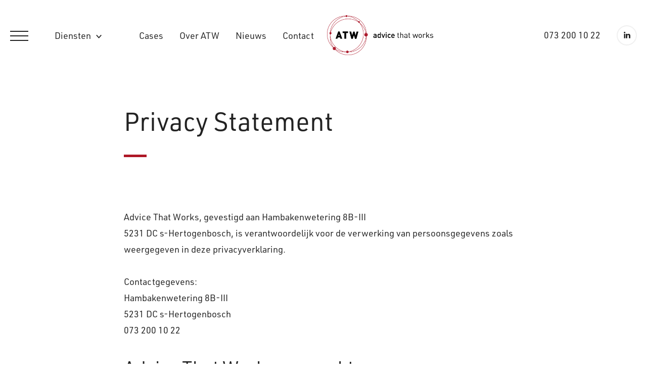

--- FILE ---
content_type: text/html; charset=UTF-8
request_url: https://www.advicethatworks.nl/privacy-statement/
body_size: 8314
content:
<!doctype html>
<html lang="nl-NL">

<head>
	<meta charset="UTF-8">
	<meta name="viewport" content="width=device-width, initial-scale=1, viewport-fit=cover">
	<link rel="profile" href="https://gmpg.org/xfn/11">
	<link rel="stylesheet" href="https://use.typekit.net/ycj3vgv.css">
	<link rel="stylesheet" href="https://cdnjs.cloudflare.com/ajax/libs/Swiper/4.5.0/css/swiper.min.css">
	<link rel="stylesheet" href="https://cdnjs.cloudflare.com/ajax/libs/animate.css/3.7.2/animate.min.css">
	<link href="https://unpkg.com/aos@2.3.1/dist/aos.css" rel="stylesheet">
	

<!-- Google Tag Manager -->
<script>(function(w,d,s,l,i){w[l]=w[l]||[];w[l].push({'gtm.start':
new Date().getTime(),event:'gtm.js'});var f=d.getElementsByTagName(s)[0],
j=d.createElement(s),dl=l!='dataLayer'?'&l='+l:'';j.async=true;j.src=
'https://www.googletagmanager.com/gtm.js?id='+i+dl;f.parentNode.insertBefore(j,f);
})(window,document,'script','dataLayer','GTM-NS93C6V');</script>
<!-- End Google Tag Manager -->

	<meta name='robots' content='index, follow, max-image-preview:large, max-snippet:-1, max-video-preview:-1' />

	<!-- This site is optimized with the Yoast SEO plugin v18.0 - https://yoast.com/wordpress/plugins/seo/ -->
	<title>Privacy Statement - Advice that works</title>
	<link rel="canonical" href="https://www.advicethatworks.nl/privacy-statement/" />
	<meta property="og:locale" content="nl_NL" />
	<meta property="og:type" content="article" />
	<meta property="og:title" content="Privacy Statement - Advice that works" />
	<meta property="og:description" content="Advice That Works, gevestigd aan Hambakenwetering 8B-III 5231 DC s-Hertogenbosch, is verantwoordelijk voor de verwerking van persoonsgegevens zoals weergegeven in deze privacyverklaring. Contactgegevens: Hambakenwetering 8B-III 5231 DC s-Hertogenbosch 073 200 10 22 Advice That Works verwerkt uw persoonsgegevens voor de volgende doelen: Advice That Works verwerkt uw persoonsgegevens doordat u gebruik maakt van onze diensten [&hellip;]" />
	<meta property="og:url" content="https://www.advicethatworks.nl/privacy-statement/" />
	<meta property="og:site_name" content="Advice that works" />
	<meta name="twitter:card" content="summary_large_image" />
	<meta name="twitter:label1" content="Geschatte leestijd" />
	<meta name="twitter:data1" content="3 minuten" />
	<script type="application/ld+json" class="yoast-schema-graph">{"@context":"https://schema.org","@graph":[{"@type":"WebSite","@id":"https://www.advicethatworks.nl/#website","url":"https://www.advicethatworks.nl/","name":"Advice that works","description":"Consultancybureau voor automotive","potentialAction":[{"@type":"SearchAction","target":{"@type":"EntryPoint","urlTemplate":"https://www.advicethatworks.nl/?s={search_term_string}"},"query-input":"required name=search_term_string"}],"inLanguage":"nl-NL"},{"@type":"WebPage","@id":"https://www.advicethatworks.nl/privacy-statement/#webpage","url":"https://www.advicethatworks.nl/privacy-statement/","name":"Privacy Statement - Advice that works","isPartOf":{"@id":"https://www.advicethatworks.nl/#website"},"datePublished":"2020-06-25T13:52:51+00:00","dateModified":"2020-06-25T13:52:51+00:00","breadcrumb":{"@id":"https://www.advicethatworks.nl/privacy-statement/#breadcrumb"},"inLanguage":"nl-NL","potentialAction":[{"@type":"ReadAction","target":["https://www.advicethatworks.nl/privacy-statement/"]}]},{"@type":"BreadcrumbList","@id":"https://www.advicethatworks.nl/privacy-statement/#breadcrumb","itemListElement":[{"@type":"ListItem","position":1,"name":"Home","item":"https://www.advicethatworks.nl/"},{"@type":"ListItem","position":2,"name":"Privacy Statement"}]}]}</script>
	<!-- / Yoast SEO plugin. -->


<link rel="alternate" type="application/rss+xml" title="Advice that works &raquo; feed" href="https://www.advicethatworks.nl/feed/" />
<link rel='stylesheet' id='formidable-css' href='https://www.advicethatworks.nl/wp-content/plugins/formidable/css/formidableforms1.css?ver=221026' type='text/css' media='all' />
<link rel='stylesheet' id='wp-block-library-css' href='https://www.advicethatworks.nl/wp-includes/css/dist/block-library/style.min.css?ver=6.6.2' type='text/css' media='all' />
<style id='classic-theme-styles-inline-css' type='text/css'>
/*! This file is auto-generated */
.wp-block-button__link{color:#fff;background-color:#32373c;border-radius:9999px;box-shadow:none;text-decoration:none;padding:calc(.667em + 2px) calc(1.333em + 2px);font-size:1.125em}.wp-block-file__button{background:#32373c;color:#fff;text-decoration:none}
</style>
<style id='global-styles-inline-css' type='text/css'>
:root{--wp--preset--aspect-ratio--square: 1;--wp--preset--aspect-ratio--4-3: 4/3;--wp--preset--aspect-ratio--3-4: 3/4;--wp--preset--aspect-ratio--3-2: 3/2;--wp--preset--aspect-ratio--2-3: 2/3;--wp--preset--aspect-ratio--16-9: 16/9;--wp--preset--aspect-ratio--9-16: 9/16;--wp--preset--color--black: #000000;--wp--preset--color--cyan-bluish-gray: #abb8c3;--wp--preset--color--white: #ffffff;--wp--preset--color--pale-pink: #f78da7;--wp--preset--color--vivid-red: #cf2e2e;--wp--preset--color--luminous-vivid-orange: #ff6900;--wp--preset--color--luminous-vivid-amber: #fcb900;--wp--preset--color--light-green-cyan: #7bdcb5;--wp--preset--color--vivid-green-cyan: #00d084;--wp--preset--color--pale-cyan-blue: #8ed1fc;--wp--preset--color--vivid-cyan-blue: #0693e3;--wp--preset--color--vivid-purple: #9b51e0;--wp--preset--gradient--vivid-cyan-blue-to-vivid-purple: linear-gradient(135deg,rgba(6,147,227,1) 0%,rgb(155,81,224) 100%);--wp--preset--gradient--light-green-cyan-to-vivid-green-cyan: linear-gradient(135deg,rgb(122,220,180) 0%,rgb(0,208,130) 100%);--wp--preset--gradient--luminous-vivid-amber-to-luminous-vivid-orange: linear-gradient(135deg,rgba(252,185,0,1) 0%,rgba(255,105,0,1) 100%);--wp--preset--gradient--luminous-vivid-orange-to-vivid-red: linear-gradient(135deg,rgba(255,105,0,1) 0%,rgb(207,46,46) 100%);--wp--preset--gradient--very-light-gray-to-cyan-bluish-gray: linear-gradient(135deg,rgb(238,238,238) 0%,rgb(169,184,195) 100%);--wp--preset--gradient--cool-to-warm-spectrum: linear-gradient(135deg,rgb(74,234,220) 0%,rgb(151,120,209) 20%,rgb(207,42,186) 40%,rgb(238,44,130) 60%,rgb(251,105,98) 80%,rgb(254,248,76) 100%);--wp--preset--gradient--blush-light-purple: linear-gradient(135deg,rgb(255,206,236) 0%,rgb(152,150,240) 100%);--wp--preset--gradient--blush-bordeaux: linear-gradient(135deg,rgb(254,205,165) 0%,rgb(254,45,45) 50%,rgb(107,0,62) 100%);--wp--preset--gradient--luminous-dusk: linear-gradient(135deg,rgb(255,203,112) 0%,rgb(199,81,192) 50%,rgb(65,88,208) 100%);--wp--preset--gradient--pale-ocean: linear-gradient(135deg,rgb(255,245,203) 0%,rgb(182,227,212) 50%,rgb(51,167,181) 100%);--wp--preset--gradient--electric-grass: linear-gradient(135deg,rgb(202,248,128) 0%,rgb(113,206,126) 100%);--wp--preset--gradient--midnight: linear-gradient(135deg,rgb(2,3,129) 0%,rgb(40,116,252) 100%);--wp--preset--font-size--small: 13px;--wp--preset--font-size--medium: 20px;--wp--preset--font-size--large: 36px;--wp--preset--font-size--x-large: 42px;--wp--preset--spacing--20: 0.44rem;--wp--preset--spacing--30: 0.67rem;--wp--preset--spacing--40: 1rem;--wp--preset--spacing--50: 1.5rem;--wp--preset--spacing--60: 2.25rem;--wp--preset--spacing--70: 3.38rem;--wp--preset--spacing--80: 5.06rem;--wp--preset--shadow--natural: 6px 6px 9px rgba(0, 0, 0, 0.2);--wp--preset--shadow--deep: 12px 12px 50px rgba(0, 0, 0, 0.4);--wp--preset--shadow--sharp: 6px 6px 0px rgba(0, 0, 0, 0.2);--wp--preset--shadow--outlined: 6px 6px 0px -3px rgba(255, 255, 255, 1), 6px 6px rgba(0, 0, 0, 1);--wp--preset--shadow--crisp: 6px 6px 0px rgba(0, 0, 0, 1);}:where(.is-layout-flex){gap: 0.5em;}:where(.is-layout-grid){gap: 0.5em;}body .is-layout-flex{display: flex;}.is-layout-flex{flex-wrap: wrap;align-items: center;}.is-layout-flex > :is(*, div){margin: 0;}body .is-layout-grid{display: grid;}.is-layout-grid > :is(*, div){margin: 0;}:where(.wp-block-columns.is-layout-flex){gap: 2em;}:where(.wp-block-columns.is-layout-grid){gap: 2em;}:where(.wp-block-post-template.is-layout-flex){gap: 1.25em;}:where(.wp-block-post-template.is-layout-grid){gap: 1.25em;}.has-black-color{color: var(--wp--preset--color--black) !important;}.has-cyan-bluish-gray-color{color: var(--wp--preset--color--cyan-bluish-gray) !important;}.has-white-color{color: var(--wp--preset--color--white) !important;}.has-pale-pink-color{color: var(--wp--preset--color--pale-pink) !important;}.has-vivid-red-color{color: var(--wp--preset--color--vivid-red) !important;}.has-luminous-vivid-orange-color{color: var(--wp--preset--color--luminous-vivid-orange) !important;}.has-luminous-vivid-amber-color{color: var(--wp--preset--color--luminous-vivid-amber) !important;}.has-light-green-cyan-color{color: var(--wp--preset--color--light-green-cyan) !important;}.has-vivid-green-cyan-color{color: var(--wp--preset--color--vivid-green-cyan) !important;}.has-pale-cyan-blue-color{color: var(--wp--preset--color--pale-cyan-blue) !important;}.has-vivid-cyan-blue-color{color: var(--wp--preset--color--vivid-cyan-blue) !important;}.has-vivid-purple-color{color: var(--wp--preset--color--vivid-purple) !important;}.has-black-background-color{background-color: var(--wp--preset--color--black) !important;}.has-cyan-bluish-gray-background-color{background-color: var(--wp--preset--color--cyan-bluish-gray) !important;}.has-white-background-color{background-color: var(--wp--preset--color--white) !important;}.has-pale-pink-background-color{background-color: var(--wp--preset--color--pale-pink) !important;}.has-vivid-red-background-color{background-color: var(--wp--preset--color--vivid-red) !important;}.has-luminous-vivid-orange-background-color{background-color: var(--wp--preset--color--luminous-vivid-orange) !important;}.has-luminous-vivid-amber-background-color{background-color: var(--wp--preset--color--luminous-vivid-amber) !important;}.has-light-green-cyan-background-color{background-color: var(--wp--preset--color--light-green-cyan) !important;}.has-vivid-green-cyan-background-color{background-color: var(--wp--preset--color--vivid-green-cyan) !important;}.has-pale-cyan-blue-background-color{background-color: var(--wp--preset--color--pale-cyan-blue) !important;}.has-vivid-cyan-blue-background-color{background-color: var(--wp--preset--color--vivid-cyan-blue) !important;}.has-vivid-purple-background-color{background-color: var(--wp--preset--color--vivid-purple) !important;}.has-black-border-color{border-color: var(--wp--preset--color--black) !important;}.has-cyan-bluish-gray-border-color{border-color: var(--wp--preset--color--cyan-bluish-gray) !important;}.has-white-border-color{border-color: var(--wp--preset--color--white) !important;}.has-pale-pink-border-color{border-color: var(--wp--preset--color--pale-pink) !important;}.has-vivid-red-border-color{border-color: var(--wp--preset--color--vivid-red) !important;}.has-luminous-vivid-orange-border-color{border-color: var(--wp--preset--color--luminous-vivid-orange) !important;}.has-luminous-vivid-amber-border-color{border-color: var(--wp--preset--color--luminous-vivid-amber) !important;}.has-light-green-cyan-border-color{border-color: var(--wp--preset--color--light-green-cyan) !important;}.has-vivid-green-cyan-border-color{border-color: var(--wp--preset--color--vivid-green-cyan) !important;}.has-pale-cyan-blue-border-color{border-color: var(--wp--preset--color--pale-cyan-blue) !important;}.has-vivid-cyan-blue-border-color{border-color: var(--wp--preset--color--vivid-cyan-blue) !important;}.has-vivid-purple-border-color{border-color: var(--wp--preset--color--vivid-purple) !important;}.has-vivid-cyan-blue-to-vivid-purple-gradient-background{background: var(--wp--preset--gradient--vivid-cyan-blue-to-vivid-purple) !important;}.has-light-green-cyan-to-vivid-green-cyan-gradient-background{background: var(--wp--preset--gradient--light-green-cyan-to-vivid-green-cyan) !important;}.has-luminous-vivid-amber-to-luminous-vivid-orange-gradient-background{background: var(--wp--preset--gradient--luminous-vivid-amber-to-luminous-vivid-orange) !important;}.has-luminous-vivid-orange-to-vivid-red-gradient-background{background: var(--wp--preset--gradient--luminous-vivid-orange-to-vivid-red) !important;}.has-very-light-gray-to-cyan-bluish-gray-gradient-background{background: var(--wp--preset--gradient--very-light-gray-to-cyan-bluish-gray) !important;}.has-cool-to-warm-spectrum-gradient-background{background: var(--wp--preset--gradient--cool-to-warm-spectrum) !important;}.has-blush-light-purple-gradient-background{background: var(--wp--preset--gradient--blush-light-purple) !important;}.has-blush-bordeaux-gradient-background{background: var(--wp--preset--gradient--blush-bordeaux) !important;}.has-luminous-dusk-gradient-background{background: var(--wp--preset--gradient--luminous-dusk) !important;}.has-pale-ocean-gradient-background{background: var(--wp--preset--gradient--pale-ocean) !important;}.has-electric-grass-gradient-background{background: var(--wp--preset--gradient--electric-grass) !important;}.has-midnight-gradient-background{background: var(--wp--preset--gradient--midnight) !important;}.has-small-font-size{font-size: var(--wp--preset--font-size--small) !important;}.has-medium-font-size{font-size: var(--wp--preset--font-size--medium) !important;}.has-large-font-size{font-size: var(--wp--preset--font-size--large) !important;}.has-x-large-font-size{font-size: var(--wp--preset--font-size--x-large) !important;}
:where(.wp-block-post-template.is-layout-flex){gap: 1.25em;}:where(.wp-block-post-template.is-layout-grid){gap: 1.25em;}
:where(.wp-block-columns.is-layout-flex){gap: 2em;}:where(.wp-block-columns.is-layout-grid){gap: 2em;}
:root :where(.wp-block-pullquote){font-size: 1.5em;line-height: 1.6;}
</style>
<link rel='stylesheet' id='hoofdthema-css' href='https://www.advicethatworks.nl/wp-content/themes/hoofdthema/dist/css/main.atw.css?ver=6.6.2' type='text/css' media='all' />
<link rel="https://api.w.org/" href="https://www.advicethatworks.nl/wp-json/" /><link rel="alternate" title="JSON" type="application/json" href="https://www.advicethatworks.nl/wp-json/wp/v2/pages/733" /><link rel="EditURI" type="application/rsd+xml" title="RSD" href="https://www.advicethatworks.nl/xmlrpc.php?rsd" />
<meta name="generator" content="WordPress 6.6.2" />
<link rel='shortlink' href='https://www.advicethatworks.nl/?p=733' />
<link rel="alternate" title="oEmbed (JSON)" type="application/json+oembed" href="https://www.advicethatworks.nl/wp-json/oembed/1.0/embed?url=https%3A%2F%2Fwww.advicethatworks.nl%2Fprivacy-statement%2F" />
<link rel="alternate" title="oEmbed (XML)" type="text/xml+oembed" href="https://www.advicethatworks.nl/wp-json/oembed/1.0/embed?url=https%3A%2F%2Fwww.advicethatworks.nl%2Fprivacy-statement%2F&#038;format=xml" />
<script type="text/javascript">document.documentElement.className += " js";</script>
<link rel="icon" href="https://www.advicethatworks.nl/wp-content/uploads/2019/07/atw_beeldmerk-150x150.png" sizes="32x32" />
<link rel="icon" href="https://www.advicethatworks.nl/wp-content/uploads/2019/07/atw_beeldmerk.png" sizes="192x192" />
<link rel="apple-touch-icon" href="https://www.advicethatworks.nl/wp-content/uploads/2019/07/atw_beeldmerk.png" />
<meta name="msapplication-TileImage" content="https://www.advicethatworks.nl/wp-content/uploads/2019/07/atw_beeldmerk.png" />
</head>

<body data-rsssl=1 class="page-template-default page page-id-733 wp-custom-logo">
	

<!-- Google Tag Manager (noscript) -->
<noscript><iframe src="https://www.googletagmanager.com/ns.html?id=GTM-NS93C6V" height="0" width="0" style="display:none;visibility:hidden"></iframe></noscript>
<!-- End Google Tag Manager (noscript) -->


	<div class="wrapper">

				<header class="header">
			<div class="header__menu">
				<span>
					<button class="hamburger js-pushmenu" type="button">
						<span></span>
					</button>
					<nav class="menu-primary-container"><ul id="menu-primary" class="nav"><li id="menu-item-163" class="menu-item menu-item-type-post_type menu-item-object-page menu-item-has-children menu-item-163"><a title="customdropdown" rel="customdropdown" href="https://www.advicethatworks.nl/wat-we-doen/">Diensten<span></span></a>
          <div class="dropdown animated fadeIn">
		    		<div class="dropdown__inner">
			  			<div class="container">
			    			<div class="grid">
                  <div class="col-l-6">
                        <a class="media" href="https://www.advicethatworks.nl/services/overname-fusie-verkoop/">
                            <div class="media__left">
                                <div class="media__avatar media__avatar--big">
                                    <div class="ratio-4x3">
                                        <img src="https://www.advicethatworks.nl/wp-content/uploads/2019/07/overnames_fusies.png" alt="Overname, fusies en verkoop van bedrijven">
                                    </div>
                                </div>
                            </div>
                            <div class="media__content">
                                <div class="media__title media__title--large">Overname, fusies en verkoop van bedrijven</div>
                                <div class="media__teaser">Wij begeleiden en adviseren zowel kopers of verkopers, vanaf de eerste oriëntatie tot en met de definitieve overdracht van het bedrijf.</div>
                            </div>
                        </a>
                        <a class="media" href="https://www.advicethatworks.nl/services/salesboost/">
                            <div class="media__left">
                                <div class="media__avatar media__avatar--big">
                                    <div class="ratio-4x3">
                                        <img src="https://www.advicethatworks.nl/wp-content/uploads/2019/07/Sb-800x600-1.png" alt="Sales-Boost">
                                    </div>
                                </div>
                            </div>
                            <div class="media__content">
                                <div class="media__title media__title--large">Sales-Boost</div>
                                <div class="media__teaser">Sales-Boost is een unieke en resultaatgerichte aanpak om het maximale rendement uit de salesinspanningen te halen.</div>
                            </div>
                        </a>
                        <a class="media" href="https://www.advicethatworks.nl/services/interim-management/">
                            <div class="media__left">
                                <div class="media__avatar media__avatar--big">
                                    <div class="ratio-4x3">
                                        <img src="https://www.advicethatworks.nl/wp-content/uploads/2019/07/InterMngt-800x600-1.png" alt="Interim Management">
                                    </div>
                                </div>
                            </div>
                            <div class="media__content">
                                <div class="media__title media__title--large">Interim Management</div>
                                <div class="media__teaser">Onze consultants versterken uw bedrijf op het gebied van management en consultancy.</div>
                            </div>
                        </a></div>
                  <div class="col-l-5 offset-l-1">
                     <div class="section__subtitle">Onze diensten</div>
                     <ul class="service-list service-list--unspaced"><li><a href="https://www.advicethatworks.nl/services/automotive_scan/">Automotive Scan</a></li><li><a href="https://www.advicethatworks.nl/services/online-sales-training/">Online Sales Training</a></li><li><a href="https://www.advicethatworks.nl/services/cash-creditmanagement/">Cash- en Creditmanagement</a></li><li><a href="https://www.advicethatworks.nl/services/reorganisatie/">Reorganisatie</a></li><li><a href="https://www.advicethatworks.nl/services/herfinanciering/">(Her)financiering</a></li><li><a href="https://www.advicethatworks.nl/services/performance-coaching/">Performance Coaching</a></li><li><a href="https://www.advicethatworks.nl/services/organisatie-ontwikkeling/">Organisatie-ontwikkeling</a></li>
                     </ul>
                  </div>
                </div>
                <div class="icon-x close-dropdown"></div>
              </div>
            </div>
            <div class="dropdown__bg"></div>
         </div>	<li id="menu-item-1103" class="menu-item menu-item-type-custom menu-item-object-custom menu-item-1103"><a title="customdropdown" href="https://"><span></span></a></li>
</li>
<li id="menu-item-164" class="menu-item menu-item-type-post_type menu-item-object-page menu-item-164"><a href="https://www.advicethatworks.nl/cases/">Cases<span></span></a></li>
<li id="menu-item-165" class="menu-item menu-item-type-post_type menu-item-object-page menu-item-165"><a href="https://www.advicethatworks.nl/over-atw/">Over ATW<span></span></a></li>
<li id="menu-item-166" class="menu-item menu-item-type-post_type menu-item-object-page menu-item-166"><a href="https://www.advicethatworks.nl/nieuws/">Nieuws<span></span></a></li>
<li id="menu-item-167" class="menu-item menu-item-type-post_type menu-item-object-page menu-item-167"><a href="https://www.advicethatworks.nl/contact/">Contact<span></span></a></li>
</ul></nav>				</span>
			</div>
			<div class="header__logo">
				<div class="logo-lg">
					<a href="https://www.advicethatworks.nl/" class="custom-logo-link" rel="home"><img width="1593" height="603" src="https://www.advicethatworks.nl/wp-content/uploads/2019/09/atw_1.png" class="custom-logo" alt="Advice that works" decoding="async" fetchpriority="high" srcset="https://www.advicethatworks.nl/wp-content/uploads/2019/09/atw_1.png 1593w, https://www.advicethatworks.nl/wp-content/uploads/2019/09/atw_1-300x114.png 300w, https://www.advicethatworks.nl/wp-content/uploads/2019/09/atw_1-768x291.png 768w, https://www.advicethatworks.nl/wp-content/uploads/2019/09/atw_1-1024x388.png 1024w" sizes="(max-width: 1593px) 100vw, 1593px" /></a>				</div>
				<a href="https://www.advicethatworks.nl/" title="Advice that works">
					<img class="logo-sm" src="https://www.advicethatworks.nl/wp-content/uploads/2019/07/atw_beeldmerk.png" alt="Advice that works logo">
				</a>
			</div>

			<div class="header__contact">
				<span>
					<div class="header__item header__item--phone">
						<a href="tel:0732001022">
							073 200 10 22						</a>
					</div>
					<div class="header__item">
						<a href="tel:	073 200 10 22" class="icon-button phone-button">
							<i class="icon-phone"></i>
						</a>

						<a href="https://nl.linkedin.com/company/advice-that-works" target="_blank" class="icon-button">
							<i class="icon-linkedIn"></i>
						</a>

					</div>
				</span>
			</div>
			<div class="pushmenu">
				<nav class="pushmenu__nav">
					<div class="pushmenu__top">
						<div class="pushmenu__back" style="display: none;"><i class="icon-chevron-left"></i> Terug</div>
						<button type="button" class="pushmenu__close js-pushmenu">Close</button>
					</div>

					<div id="pushmenu" class="animated fadeIn">
						<div class="pushmenu__header">
							<img src="https://www.advicethatworks.nl/wp-content/uploads/2019/07/atw_beeldmerk.png">
						</div>
						<div class="pushmenu__content">
							<div class="menu-pushmenu-container"><ul id="primary-menu" class="menu"><li id="menu-item-173" class="menu-item menu-item-type-post_type menu-item-object-page menu-item-home menu-item-173"><a href="https://www.advicethatworks.nl/">Home<i class="icon-chevron-right"></i></a></li>
<li id="menu-item-172" class="customdropdown menu-item menu-item-type-post_type menu-item-object-page menu-item-172"><a href="https://www.advicethatworks.nl/wat-we-doen/">Diensten<i class="icon-chevron-right"></i></a></li>
<li id="menu-item-171" class="menu-item menu-item-type-post_type menu-item-object-page menu-item-171"><a href="https://www.advicethatworks.nl/cases/">Cases<i class="icon-chevron-right"></i></a></li>
<li id="menu-item-170" class="menu-item menu-item-type-post_type menu-item-object-page menu-item-170"><a href="https://www.advicethatworks.nl/over-atw/">Over ATW<i class="icon-chevron-right"></i></a></li>
<li id="menu-item-169" class="menu-item menu-item-type-post_type menu-item-object-page menu-item-169"><a href="https://www.advicethatworks.nl/nieuws/">Nieuws<i class="icon-chevron-right"></i></a></li>
<li id="menu-item-168" class="menu-item menu-item-type-post_type menu-item-object-page menu-item-168"><a href="https://www.advicethatworks.nl/contact/">Contact<i class="icon-chevron-right"></i></a></li>
</ul></div>						</div>
												<div class="pushmenu__footer">
							<a href="" class="icon-button">
								<i class="icon-phone"></i>
							</a>

							<a href="" class="icon-button">
								<i class="icon-linkedIn"></i>
							</a>
						</div>
					</div>

					<div class="pushmenu__content animated fadeIn" id="service-menu" style="display: none;">
						<h3 class="pushmenu__title">
							Wat we doen
						</h3>
												<a class="media" href="https://www.advicethatworks.nl/services/overname-fusie-verkoop/">
							<div class="media__left">
								<div class="media__avatar">
									<img src="https://www.advicethatworks.nl/wp-content/uploads/2019/07/overnames_fusies.png" alt="">
								</div>
							</div>
							<div class="media__content">
								<div class="media__title">Overname, fusies en verkoop van bedrijven</div>
								<div class="media__teaser">Wij begeleiden en adviseren zowel kopers of verkopers, vanaf de eerste oriëntatie tot en met de definitieve overdracht van het bedrijf.</div>
							</div>
						</a>
												<a class="media" href="https://www.advicethatworks.nl/services/salesboost/">
							<div class="media__left">
								<div class="media__avatar">
									<img src="https://www.advicethatworks.nl/wp-content/uploads/2019/07/Sb-800x600-1.png" alt="">
								</div>
							</div>
							<div class="media__content">
								<div class="media__title">Sales-Boost</div>
								<div class="media__teaser">Sales-Boost is een unieke en resultaatgerichte aanpak om het maximale rendement uit de salesinspanningen te halen.</div>
							</div>
						</a>
												<a class="media" href="https://www.advicethatworks.nl/services/interim-management/">
							<div class="media__left">
								<div class="media__avatar">
									<img src="https://www.advicethatworks.nl/wp-content/uploads/2019/07/InterMngt-800x600-1.png" alt="">
								</div>
							</div>
							<div class="media__content">
								<div class="media__title">Interim Management</div>
								<div class="media__teaser">Onze consultants versterken uw bedrijf op het gebied van management en consultancy.</div>
							</div>
						</a>
												<hr class="pushmenu__hr">

						<div class="pushmenu__subtitle">
							Onze diensten
						</div>
												<div class="pushmenu__item">
							<a href="https://www.advicethatworks.nl/services/automotive_scan/">Automotive Scan</a>
						</div>
												<div class="pushmenu__item">
							<a href="https://www.advicethatworks.nl/services/online-sales-training/">Online Sales Training</a>
						</div>
												<div class="pushmenu__item">
							<a href="https://www.advicethatworks.nl/services/cash-creditmanagement/">Cash- en Creditmanagement</a>
						</div>
												<div class="pushmenu__item">
							<a href="https://www.advicethatworks.nl/services/reorganisatie/">Reorganisatie</a>
						</div>
												<div class="pushmenu__item">
							<a href="https://www.advicethatworks.nl/services/herfinanciering/">(Her)financiering</a>
						</div>
												<div class="pushmenu__item">
							<a href="https://www.advicethatworks.nl/services/performance-coaching/">Performance Coaching</a>
						</div>
												<div class="pushmenu__item">
							<a href="https://www.advicethatworks.nl/services/organisatie-ontwikkeling/">Organisatie-ontwikkeling</a>
						</div>
											</div>


				</nav>
				<div class="pushmenu__bg"></div>
			</div>
		</header>
		<main>

<div class="container">
	
<section class="section">
	<div class="container">
		<div class="grid">
			<div class="col-l-10 offset-l-1">
				<div class="col-xs-12">
					<h2 class="section__title">Privacy Statement</h2>
					<hr class="hr hr--primary">
				</div>
	
				<div class="col-xs-12">
					<div class="content">
						<p>Advice That Works, gevestigd aan Hambakenwetering 8B-III<br />
5231 DC s-Hertogenbosch, is verantwoordelijk voor de verwerking van persoonsgegevens zoals weergegeven in deze privacyverklaring.</p>
<p>Contactgegevens:<br />
Hambakenwetering 8B-III<br />
5231 DC s-Hertogenbosch<br />
073 200 10 22</p>
<h4>Advice That Works verwerkt uw persoonsgegevens voor de volgende doelen:</h4>
<p>Advice That Works verwerkt uw persoonsgegevens doordat u gebruik maakt van onze diensten en/of omdat u deze zelf aan ons verstrekt.<br />
&#8211; Verzenden van onze nieuwsbrief en/of reclamefolder<br />
&#8211; U te kunnen bellen of e-mailen indien dit nodig is om onze dienstverlening uit te kunnen voeren<br />
&#8211; U te informeren over wijzigingen van onze diensten en producten<br />
&#8211; Om goederen en diensten bij u af te leveren</p>
<h4>Bijzondere en/of gevoelige persoonsgegevens die wij verwerken</h4>
<p>Onze website en/of dienst heeft niet de intentie gegevens te verzamelen over websitebezoekers die jonger zijn dan 16 jaar. Tenzij ze toestemming hebben van ouders of voogd. We kunnen echter niet controleren of een bezoeker ouder dan 16 is. Wij raden ouders dan ook aan betrokken te zijn bij de online activiteiten van hun kinderen, om zo te voorkomen dat er gegevens over kinderen verzameld worden zonder ouderlijke toestemming. Als u er van overtuigd bent dat wij zonder die toestemming persoonlijke gegevens hebben verzameld over een minderjarige, neem dan contact met ons op via info@advicethatworks.nl, dan verwijderen wij deze informatie.</p>
<h4>Delen van persoonsgegevens met derden</h4>
<p>Advice That Works verstrekt uitsluitend aan derden en alleen als dit nodig is voor de uitvoering van onze overeenkomst met u of om te voldoen aan een wettelijke verplichting.</p>
<h4>Cookies, of vergelijkbare technieken, die wij gebruiken</h4>
<p>Advice That Works gebruikt technische en functionele cookies, en analytische cookies die geen inbreuk maken op uw privacy. Een cookie is een klein tekstbestand dat bij het eerste bezoek aan deze website wordt opgeslagen op uw computer, tablet of smartphone. De cookies die wij gebruiken zijn noodzakelijk voor de technische werking van de website en uw gebruiksgemak. Ze zorgen ervoor dat de website naar behoren werkt en onthouden bijvoorbeeld uw voorkeursinstellingen. Ook kunnen wij hiermee onze website optimaliseren. U kunt zich afmelden voor cookies door uw internetbrowser zo in te stellen dat deze geen cookies meer opslaat. Daarnaast kunt u ook alle informatie die eerder is opgeslagen via de instellingen van uw browser verwijderen.</p>
<p>Op deze website worden ook cookies geplaatst door derden.<br />
Cookie: Googly Analytics<br />
Naam: _utma<br />
Functie: Analytische cookie die websitebezoek meet<br />
Bewaartermijn: 2 jaar</p>
<h4>Gegevens inzien, aanpassen of verwijderen</h4>
<p>U heeft het recht om uw persoonsgegevens in te zien, te corrigeren of te verwijderen. Daarnaast heeft u het recht om uw eventuele toestemming voor de gegevensverwerking in te trekken of bezwaar te maken tegen de verwerking van uw persoonsgegevens door Advice That Works en heeft u het recht op gegevensoverdraagbaarheid. Dat betekent dat u bij ons een verzoek kunt indienen om de persoonsgegevens die wij van u beschikken in een computerbestand naar u of een ander, door u genoemde organisatie, te sturen.</p>
<p>U kunt een verzoek tot inzage, correctie, verwijdering, gegevensoverdraging van uw persoonsgegevens of verzoek tot intrekking van uw toestemming of bezwaar op de verwerking van uw persoonsgegevens sturen naar info@advicethatworks.nl.</p>
<p>Om er zeker van te zijn dat het verzoek tot inzage door u is gedaan, vragen wij u een kopie van uw identiteitsbewijs met het verzoek mee te sturen. Maak in deze kopie uw pasfoto, MRZ (machine readable zone, de strook met nummers onderaan het paspoort), paspoortnummer en Burgerservicenummer (BSN) zwart. Dit ter bescherming van uw privacy. We reageren zo snel mogelijk, maar binnen vier weken, op uw verzoek.</p>
<p>Advice That Works wil u er tevens op wijzen dat u de mogelijkheid heeft om een klacht in te dienen bij de nationale toezichthouder, de Autoriteit Persoonsgegevens. Dat kan via de volgende link: https://autoriteitpersoonsgegevens.nl/nl/contact-met-de-autoriteit-persoonsgegevens/tip-ons</p>
<h4>Hoe wij persoonsgegevens beveiligen</h4>
<p>Advice That Works neemt de bescherming van uw gegevens serieus en neemt passende maatregelen om misbruik, verlies, onbevoegde toegang, ongewenste openbaarmaking en ongeoorloofde wijziging tegen te gaan. Als u de indruk heeft dat uw gegevens niet goed beveiligd zijn of er aanwijzingen zijn van misbruik, neem dan contact op met onze klantenservice of via info@advicethatworks.nl</p>
					</div>
				</div>
			</div>
		</div>
	</div>
</section></div>



<section class="section">
	<div class="container">
		<div class="grid no-bottom-margin-cols align-l-middle">
			<div class="col-xs-12 col-l-6">
				<div class="ratio-2x2">
					<img src="https://www.advicethatworks.nl/wp-content/uploads/2021/11/neemcontactop.png" alt="">
				</div>
			</div>
			<div class="col-xs-12 col-l-7 offset-l--2 offset-xl--2">
				<div class="block block--primary">
					<h2 class="section__title section__title--spaced">Neem contact met ons op!</h2>
					<div class="section__content">U kunt contact opnemen via het onderstaande formulier, ons een mail sturen of uiteraard bellen voor een afspraak. Wij helpen u graag op weg.</div>
					<a href="https://www.advicethatworks.nl/contact/" class="button button--white">
						Contact					</a>
				</div>
			</div>

		</div>
	</div>
</section>

</main>

<footer class="footer">
	<div class="container">
		<div class="footer__inner">
			<div class="grid no-bottom-margin-cols">
				<div class="col-xs-2 footer__logo">
					<img src="https://www.advicethatworks.nl/wp-content/uploads/2019/07/atw_beeldmerk.png">
				</div>

				<div class="col-xs-12 col-m-10 footer__infos">
					<div class="footer__info">
						<h4 class="footer__heading">
							Advice That Works						</h4>
						<div class="footer__block">
							<div class="footer__content">
								Industrieweg 3J <br />
								5262 GJ Vught							</div>
						</div>
						<div class="footer__block">
							<div class="footer__content">
								Kvk nr: 67497489 <br />
								BTW nr 85.70.296.78.B.01							</div>
						</div>
					</div>
					<div class="footer__info">
						<h4 class="footer__heading">
							Neem contact met ons op!						</h4>
						<div class="footer__block">
							<div class="footer__content">
								Mocht u vragen hebben, kunt u altijd vrijblijvend contact met ons opnemen.							</div>
						</div>
						<div class="footer__block">
							<div class="footer__content">
																<a href="tel:073 200 10 22">073 200 10 22</a>
																<br /><a href="mailto:info@advicethatworks.nl">info@advicethatworks.nl</a>
															</div>
						</div>
					</div>
				</div>

				<div class="col-l-12 col-xs-12">
					<div class="offset-l-2 col-l-10">
						<nav class="menu-footer-container"><ul id="menu-footer" class="footer-menu"><li id="menu-item-200" class="menu-item menu-item-type-post_type menu-item-object-page menu-item-200"><a href="https://www.advicethatworks.nl/cases/">Cases<span></span></a></li>
<li id="menu-item-199" class="menu-item menu-item-type-post_type menu-item-object-page menu-item-199"><a href="https://www.advicethatworks.nl/over-atw/">Over ATW<span></span></a></li>
<li id="menu-item-198" class="menu-item menu-item-type-post_type menu-item-object-page menu-item-198"><a href="https://www.advicethatworks.nl/nieuws/">Nieuws<span></span></a></li>
<li id="menu-item-197" class="menu-item menu-item-type-post_type menu-item-object-page menu-item-197"><a href="https://www.advicethatworks.nl/contact/">Contact<span></span></a></li>
</ul></nav>						Copyright 2019 &nbsp;&nbsp;&nbsp;&nbsp;Advice That Works					</div>
				</div>
			</div>
		</div>
</footer>
</div>

<script type="text/javascript" src="https://www.advicethatworks.nl/wp-content/themes/hoofdthema/dist/js/app.js?ver=20191115" id="app-js"></script>

</body>

<script src="https://unpkg.com/aos@next/dist/aos.js"></script>
<script>
	AOS.init();
</script>


</html>

--- FILE ---
content_type: text/css
request_url: https://www.advicethatworks.nl/wp-content/themes/hoofdthema/dist/css/main.atw.css?ver=6.6.2
body_size: 19093
content:
@import url("https://fonts.googleapis.com/css?family=Merriweather:400i");
@media (max-width: 479px) {
  .hide-xs {
    display: none !important; } }

.show-xs-inline {
  display: none; }
  @media (max-width: 479px) {
    .show-xs-inline {
      display: inline; } }

.show-xs-flex {
  display: none; }
  @media (max-width: 479px) {
    .show-xs-flex {
      display: -webkit-box;
      display: -ms-flexbox;
      display: flex; } }

.show-xs-block {
  display: none; }
  @media (max-width: 479px) {
    .show-xs-block {
      display: block; } }

@media (min-width: 480px) and (max-width: 767px) {
  .hide-s {
    display: none !important; } }

.show-s-inline {
  display: none; }

@media (min-width: 480px) and (max-width: 767px) {
  .show-s-inline {
    display: inline; } }

.show-s-flex {
  display: none; }

@media (min-width: 480px) and (max-width: 767px) {
  .show-s-flex {
    display: -webkit-box;
    display: -ms-flexbox;
    display: flex; } }

.show-s-block {
  display: none; }

@media (min-width: 480px) and (max-width: 767px) {
  .show-s-block {
    display: block; } }

@media (min-width: 768px) and (max-width: 976px) {
  .hide-m {
    display: none !important; } }

.show-m-inline {
  display: none; }

@media (min-width: 768px) and (max-width: 976px) {
  .show-m-inline {
    display: inline; } }

.show-m-flex {
  display: none; }

@media (min-width: 768px) and (max-width: 976px) {
  .show-m-flex {
    display: -webkit-box;
    display: -ms-flexbox;
    display: flex; } }

.show-m-block {
  display: none; }

@media (min-width: 768px) and (max-width: 976px) {
  .show-m-block {
    display: block; } }

@media (min-width: 977px) and (max-width: 1199px) {
  .hide-l {
    display: none !important; } }

.show-l-inline {
  display: none; }

@media (min-width: 977px) and (max-width: 1199px) {
  .show-l-inline {
    display: inline; } }

.show-l-flex {
  display: none; }

@media (min-width: 977px) and (max-width: 1199px) {
  .show-l-flex {
    display: -webkit-box;
    display: -ms-flexbox;
    display: flex; } }

.show-l-block {
  display: none; }

@media (min-width: 977px) and (max-width: 1199px) {
  .show-l-block {
    display: block; } }

@media (min-width: 1200px) and (max-width: 1439px) {
  .hide-xl {
    display: none !important; } }

.show-xl-inline {
  display: none; }

@media (min-width: 1200px) and (max-width: 1439px) {
  .show-xl-inline {
    display: inline; } }

.show-xl-flex {
  display: none; }

@media (min-width: 1200px) and (max-width: 1439px) {
  .show-xl-flex {
    display: -webkit-box;
    display: -ms-flexbox;
    display: flex; } }

.show-xl-block {
  display: none; }

@media (min-width: 1200px) and (max-width: 1439px) {
  .show-xl-block {
    display: block; } }

@media (min-width: 1440px) and (max-width: 1679px) {
  .hide-xxl {
    display: none !important; } }

.show-xxl-inline {
  display: none; }

@media (min-width: 1440px) and (max-width: 1679px) {
  .show-xxl-inline {
    display: inline; } }

.show-xxl-flex {
  display: none; }

@media (min-width: 1440px) and (max-width: 1679px) {
  .show-xxl-flex {
    display: -webkit-box;
    display: -ms-flexbox;
    display: flex; } }

.show-xxl-block {
  display: none; }

@media (min-width: 1440px) and (max-width: 1679px) {
  .show-xxl-block {
    display: block; } }

@media (min-width: 1680px) {
  .hide-xxxl {
    display: none !important; } }

.show-xxxl-inline {
  display: none; }
  @media (min-width: 1680px) {
    .show-xxxl-inline {
      display: inline; } }

.show-xxxl-flex {
  display: none; }
  @media (min-width: 1680px) {
    .show-xxxl-flex {
      display: -webkit-box;
      display: -ms-flexbox;
      display: flex; } }

.show-xxxl-block {
  display: none; }
  @media (min-width: 1680px) {
    .show-xxxl-block {
      display: block; } }

@media (min-width: 320px) {
  .no-padding-xs {
    padding: 0 !important; } }

@media (min-width: 320px) {
  .no-padding-top-xs {
    padding-top: 0 !important; } }

@media (min-width: 320px) {
  .no-padding-right-xs {
    padding-right: 0 !important; } }

@media (min-width: 320px) {
  .no-padding-bottom-xs {
    padding-bottom: 0 !important; } }

@media (min-width: 320px) {
  .no-padding-left-xs {
    padding-left: 0 !important; } }

@media (min-width: 320px) {
  .no-margin-xs {
    margin: 0 !important; } }

@media (min-width: 320px) {
  .no-margin-top-xs {
    margin-top: 0 !important; } }

@media (min-width: 320px) {
  .no-margin-right-xs {
    margin-right: 0 !important; } }

@media (min-width: 320px) {
  .no-margin-bottom-xs {
    margin-bottom: 0 !important; } }

@media (min-width: 320px) {
  .no-margin-left-xs {
    margin-left: 0 !important; } }

@media (min-width: 480px) {
  .no-padding-s {
    padding: 0 !important; } }

@media (min-width: 480px) {
  .no-padding-top-s {
    padding-top: 0 !important; } }

@media (min-width: 480px) {
  .no-padding-right-s {
    padding-right: 0 !important; } }

@media (min-width: 480px) {
  .no-padding-bottom-s {
    padding-bottom: 0 !important; } }

@media (min-width: 480px) {
  .no-padding-left-s {
    padding-left: 0 !important; } }

@media (min-width: 480px) {
  .no-margin-s {
    margin: 0 !important; } }

@media (min-width: 480px) {
  .no-margin-top-s {
    margin-top: 0 !important; } }

@media (min-width: 480px) {
  .no-margin-right-s {
    margin-right: 0 !important; } }

@media (min-width: 480px) {
  .no-margin-bottom-s {
    margin-bottom: 0 !important; } }

@media (min-width: 480px) {
  .no-margin-left-s {
    margin-left: 0 !important; } }

@media (min-width: 768px) {
  .no-padding-m {
    padding: 0 !important; } }

@media (min-width: 768px) {
  .no-padding-top-m {
    padding-top: 0 !important; } }

@media (min-width: 768px) {
  .no-padding-right-m {
    padding-right: 0 !important; } }

@media (min-width: 768px) {
  .no-padding-bottom-m {
    padding-bottom: 0 !important; } }

@media (min-width: 768px) {
  .no-padding-left-m {
    padding-left: 0 !important; } }

@media (min-width: 768px) {
  .no-margin-m {
    margin: 0 !important; } }

@media (min-width: 768px) {
  .no-margin-top-m {
    margin-top: 0 !important; } }

@media (min-width: 768px) {
  .no-margin-right-m {
    margin-right: 0 !important; } }

@media (min-width: 768px) {
  .no-margin-bottom-m {
    margin-bottom: 0 !important; } }

@media (min-width: 768px) {
  .no-margin-left-m {
    margin-left: 0 !important; } }

@media (min-width: 977px) {
  .no-padding-l {
    padding: 0 !important; } }

@media (min-width: 977px) {
  .no-padding-top-l {
    padding-top: 0 !important; } }

@media (min-width: 977px) {
  .no-padding-right-l {
    padding-right: 0 !important; } }

@media (min-width: 977px) {
  .no-padding-bottom-l {
    padding-bottom: 0 !important; } }

@media (min-width: 977px) {
  .no-padding-left-l {
    padding-left: 0 !important; } }

@media (min-width: 977px) {
  .no-margin-l {
    margin: 0 !important; } }

@media (min-width: 977px) {
  .no-margin-top-l {
    margin-top: 0 !important; } }

@media (min-width: 977px) {
  .no-margin-right-l {
    margin-right: 0 !important; } }

@media (min-width: 977px) {
  .no-margin-bottom-l {
    margin-bottom: 0 !important; } }

@media (min-width: 977px) {
  .no-margin-left-l {
    margin-left: 0 !important; } }

@media (min-width: 1200px) {
  .no-padding-xl {
    padding: 0 !important; } }

@media (min-width: 1200px) {
  .no-padding-top-xl {
    padding-top: 0 !important; } }

@media (min-width: 1200px) {
  .no-padding-right-xl {
    padding-right: 0 !important; } }

@media (min-width: 1200px) {
  .no-padding-bottom-xl {
    padding-bottom: 0 !important; } }

@media (min-width: 1200px) {
  .no-padding-left-xl {
    padding-left: 0 !important; } }

@media (min-width: 1200px) {
  .no-margin-xl {
    margin: 0 !important; } }

@media (min-width: 1200px) {
  .no-margin-top-xl {
    margin-top: 0 !important; } }

@media (min-width: 1200px) {
  .no-margin-right-xl {
    margin-right: 0 !important; } }

@media (min-width: 1200px) {
  .no-margin-bottom-xl {
    margin-bottom: 0 !important; } }

@media (min-width: 1200px) {
  .no-margin-left-xl {
    margin-left: 0 !important; } }

@media (min-width: 1440px) {
  .no-padding-xxl {
    padding: 0 !important; } }

@media (min-width: 1440px) {
  .no-padding-top-xxl {
    padding-top: 0 !important; } }

@media (min-width: 1440px) {
  .no-padding-right-xxl {
    padding-right: 0 !important; } }

@media (min-width: 1440px) {
  .no-padding-bottom-xxl {
    padding-bottom: 0 !important; } }

@media (min-width: 1440px) {
  .no-padding-left-xxl {
    padding-left: 0 !important; } }

@media (min-width: 1440px) {
  .no-margin-xxl {
    margin: 0 !important; } }

@media (min-width: 1440px) {
  .no-margin-top-xxl {
    margin-top: 0 !important; } }

@media (min-width: 1440px) {
  .no-margin-right-xxl {
    margin-right: 0 !important; } }

@media (min-width: 1440px) {
  .no-margin-bottom-xxl {
    margin-bottom: 0 !important; } }

@media (min-width: 1440px) {
  .no-margin-left-xxl {
    margin-left: 0 !important; } }

@media (min-width: 1680px) {
  .no-padding-xxxl {
    padding: 0 !important; } }

@media (min-width: 1680px) {
  .no-padding-top-xxxl {
    padding-top: 0 !important; } }

@media (min-width: 1680px) {
  .no-padding-right-xxxl {
    padding-right: 0 !important; } }

@media (min-width: 1680px) {
  .no-padding-bottom-xxxl {
    padding-bottom: 0 !important; } }

@media (min-width: 1680px) {
  .no-padding-left-xxxl {
    padding-left: 0 !important; } }

@media (min-width: 1680px) {
  .no-margin-xxxl {
    margin: 0 !important; } }

@media (min-width: 1680px) {
  .no-margin-top-xxxl {
    margin-top: 0 !important; } }

@media (min-width: 1680px) {
  .no-margin-right-xxxl {
    margin-right: 0 !important; } }

@media (min-width: 1680px) {
  .no-margin-bottom-xxxl {
    margin-bottom: 0 !important; } }

@media (min-width: 1680px) {
  .no-margin-left-xxxl {
    margin-left: 0 !important; } }

.grid {
  display: -webkit-box;
  display: -ms-flexbox;
  display: flex;
  -webkit-box-orient: vertical;
  -webkit-box-direction: normal;
      -ms-flex-flow: column nowrap;
          flex-flow: column nowrap;
  margin-left: -32px;
  margin-right: -32px; }
  @media (min-width: 480px) {
    .grid {
      -webkit-box-orient: horizontal;
      -webkit-box-direction: normal;
          -ms-flex-flow: row wrap;
              flex-flow: row wrap; } }
  .grid.no-bottom-margin-cols .col,
  .grid.no-bottom-margin-cols [class^="col-"] {
    margin-bottom: 0; }
  .grid.collapse {
    margin-left: 0;
    margin-right: 0; }
    .grid.collapse .col,
    .grid.collapse [class^="col-"] {
      padding: 0; }
  .grid.uncollapse {
    margin-left: -32px;
    margin-right: -32px; }
    .grid.uncollapse .col,
    .grid.uncollapse [class^="col-"] {
      padding: 0 32px; }

@media (min-width: 320px) {
  .align-xs-start {
    -webkit-box-pack: start;
        -ms-flex-pack: start;
            justify-content: flex-start;
    text-align: left; }
  .align-xs-center {
    -webkit-box-pack: center;
        -ms-flex-pack: center;
            justify-content: center;
    text-align: center; }
  .align-xs-end {
    -webkit-box-pack: end;
        -ms-flex-pack: end;
            justify-content: flex-end;
    text-align: right; }
  .align-xs-top {
    -webkit-box-align: start;
        -ms-flex-align: start;
            align-items: flex-start; }
  .align-xs-middle {
    -webkit-box-align: center;
        -ms-flex-align: center;
            align-items: center; }
  .align-xs-bottom {
    -webkit-box-align: end;
        -ms-flex-align: end;
            align-items: flex-end; }
  .around-xs {
    -ms-flex-pack: distribute;
        justify-content: space-around; }
  .between-xs {
    -webkit-box-pack: justify;
        -ms-flex-pack: justify;
            justify-content: space-between; }
  .reverse-xs {
    -webkit-box-orient: horizontal;
    -webkit-box-direction: reverse;
        -ms-flex-direction: row-reverse;
            flex-direction: row-reverse; } }

@media (min-width: 480px) {
  .align-s-start {
    -webkit-box-pack: start;
        -ms-flex-pack: start;
            justify-content: flex-start;
    text-align: left; }
  .align-s-center {
    -webkit-box-pack: center;
        -ms-flex-pack: center;
            justify-content: center;
    text-align: center; }
  .align-s-end {
    -webkit-box-pack: end;
        -ms-flex-pack: end;
            justify-content: flex-end;
    text-align: right; }
  .align-s-top {
    -webkit-box-align: start;
        -ms-flex-align: start;
            align-items: flex-start; }
  .align-s-middle {
    -webkit-box-align: center;
        -ms-flex-align: center;
            align-items: center; }
  .align-s-bottom {
    -webkit-box-align: end;
        -ms-flex-align: end;
            align-items: flex-end; }
  .around-s {
    -ms-flex-pack: distribute;
        justify-content: space-around; }
  .between-s {
    -webkit-box-pack: justify;
        -ms-flex-pack: justify;
            justify-content: space-between; }
  .reverse-s {
    -webkit-box-orient: horizontal;
    -webkit-box-direction: reverse;
        -ms-flex-direction: row-reverse;
            flex-direction: row-reverse; } }

@media (min-width: 768px) {
  .align-m-start {
    -webkit-box-pack: start;
        -ms-flex-pack: start;
            justify-content: flex-start;
    text-align: left; }
  .align-m-center {
    -webkit-box-pack: center;
        -ms-flex-pack: center;
            justify-content: center;
    text-align: center; }
  .align-m-end {
    -webkit-box-pack: end;
        -ms-flex-pack: end;
            justify-content: flex-end;
    text-align: right; }
  .align-m-top {
    -webkit-box-align: start;
        -ms-flex-align: start;
            align-items: flex-start; }
  .align-m-middle {
    -webkit-box-align: center;
        -ms-flex-align: center;
            align-items: center; }
  .align-m-bottom {
    -webkit-box-align: end;
        -ms-flex-align: end;
            align-items: flex-end; }
  .around-m {
    -ms-flex-pack: distribute;
        justify-content: space-around; }
  .between-m {
    -webkit-box-pack: justify;
        -ms-flex-pack: justify;
            justify-content: space-between; }
  .reverse-m {
    -webkit-box-orient: horizontal;
    -webkit-box-direction: reverse;
        -ms-flex-direction: row-reverse;
            flex-direction: row-reverse; } }

@media (min-width: 977px) {
  .align-l-start {
    -webkit-box-pack: start;
        -ms-flex-pack: start;
            justify-content: flex-start;
    text-align: left; }
  .align-l-center {
    -webkit-box-pack: center;
        -ms-flex-pack: center;
            justify-content: center;
    text-align: center; }
  .align-l-end {
    -webkit-box-pack: end;
        -ms-flex-pack: end;
            justify-content: flex-end;
    text-align: right; }
  .align-l-top {
    -webkit-box-align: start;
        -ms-flex-align: start;
            align-items: flex-start; }
  .align-l-middle {
    -webkit-box-align: center;
        -ms-flex-align: center;
            align-items: center; }
  .align-l-bottom {
    -webkit-box-align: end;
        -ms-flex-align: end;
            align-items: flex-end; }
  .around-l {
    -ms-flex-pack: distribute;
        justify-content: space-around; }
  .between-l {
    -webkit-box-pack: justify;
        -ms-flex-pack: justify;
            justify-content: space-between; }
  .reverse-l {
    -webkit-box-orient: horizontal;
    -webkit-box-direction: reverse;
        -ms-flex-direction: row-reverse;
            flex-direction: row-reverse; } }

@media (min-width: 1200px) {
  .align-xl-start {
    -webkit-box-pack: start;
        -ms-flex-pack: start;
            justify-content: flex-start;
    text-align: left; }
  .align-xl-center {
    -webkit-box-pack: center;
        -ms-flex-pack: center;
            justify-content: center;
    text-align: center; }
  .align-xl-end {
    -webkit-box-pack: end;
        -ms-flex-pack: end;
            justify-content: flex-end;
    text-align: right; }
  .align-xl-top {
    -webkit-box-align: start;
        -ms-flex-align: start;
            align-items: flex-start; }
  .align-xl-middle {
    -webkit-box-align: center;
        -ms-flex-align: center;
            align-items: center; }
  .align-xl-bottom {
    -webkit-box-align: end;
        -ms-flex-align: end;
            align-items: flex-end; }
  .around-xl {
    -ms-flex-pack: distribute;
        justify-content: space-around; }
  .between-xl {
    -webkit-box-pack: justify;
        -ms-flex-pack: justify;
            justify-content: space-between; }
  .reverse-xl {
    -webkit-box-orient: horizontal;
    -webkit-box-direction: reverse;
        -ms-flex-direction: row-reverse;
            flex-direction: row-reverse; } }

@media (min-width: 1440px) {
  .align-xxl-start {
    -webkit-box-pack: start;
        -ms-flex-pack: start;
            justify-content: flex-start;
    text-align: left; }
  .align-xxl-center {
    -webkit-box-pack: center;
        -ms-flex-pack: center;
            justify-content: center;
    text-align: center; }
  .align-xxl-end {
    -webkit-box-pack: end;
        -ms-flex-pack: end;
            justify-content: flex-end;
    text-align: right; }
  .align-xxl-top {
    -webkit-box-align: start;
        -ms-flex-align: start;
            align-items: flex-start; }
  .align-xxl-middle {
    -webkit-box-align: center;
        -ms-flex-align: center;
            align-items: center; }
  .align-xxl-bottom {
    -webkit-box-align: end;
        -ms-flex-align: end;
            align-items: flex-end; }
  .around-xxl {
    -ms-flex-pack: distribute;
        justify-content: space-around; }
  .between-xxl {
    -webkit-box-pack: justify;
        -ms-flex-pack: justify;
            justify-content: space-between; }
  .reverse-xxl {
    -webkit-box-orient: horizontal;
    -webkit-box-direction: reverse;
        -ms-flex-direction: row-reverse;
            flex-direction: row-reverse; } }

@media (min-width: 1680px) {
  .align-xxxl-start {
    -webkit-box-pack: start;
        -ms-flex-pack: start;
            justify-content: flex-start;
    text-align: left; }
  .align-xxxl-center {
    -webkit-box-pack: center;
        -ms-flex-pack: center;
            justify-content: center;
    text-align: center; }
  .align-xxxl-end {
    -webkit-box-pack: end;
        -ms-flex-pack: end;
            justify-content: flex-end;
    text-align: right; }
  .align-xxxl-top {
    -webkit-box-align: start;
        -ms-flex-align: start;
            align-items: flex-start; }
  .align-xxxl-middle {
    -webkit-box-align: center;
        -ms-flex-align: center;
            align-items: center; }
  .align-xxxl-bottom {
    -webkit-box-align: end;
        -ms-flex-align: end;
            align-items: flex-end; }
  .around-xxxl {
    -ms-flex-pack: distribute;
        justify-content: space-around; }
  .between-xxxl {
    -webkit-box-pack: justify;
        -ms-flex-pack: justify;
            justify-content: space-between; }
  .reverse-xxxl {
    -webkit-box-orient: horizontal;
    -webkit-box-direction: reverse;
        -ms-flex-direction: row-reverse;
            flex-direction: row-reverse; } }

.col,
[class^="col-"] {
  display: block;
  -webkit-box-flex: 1;
      -ms-flex-positive: 1;
          flex-grow: 1;
  -ms-flex-negative: 1;
      flex-shrink: 1;
  -ms-flex-preferred-size: 0;
      flex-basis: 0;
  padding: 0 32px;
  margin-bottom: 64px; }

.grid-col {
  display: -webkit-box;
  display: -ms-flexbox;
  display: flex;
  -webkit-box-orient: vertical;
  -webkit-box-direction: normal;
      -ms-flex-direction: column;
          flex-direction: column; }

@media (min-width: 320px) {
  .col-xs-1 {
    -webkit-box-flex: 0;
        -ms-flex-positive: 0;
            flex-grow: 0;
    -ms-flex-negative: 0;
        flex-shrink: 0;
    -ms-flex-preferred-size: calc((100% / 12 * 1) - 0.1px);
        flex-basis: calc((100% / 12 * 1) - 0.1px);
    max-width: calc((100% / 12 * 1) - 0.1px); }
  .offset-xs-1 {
    margin-left: calc((100% / 12 * 1 - 0.1px)); }
  .offset-xs--1 {
    margin-left: calc((100% / 12 * 1 - 0.1px) / -2); }
  .order-xs-1 {
    -webkit-box-ordinal-group: 2;
        -ms-flex-order: 1;
            order: 1; }
  .col-xs-2 {
    -webkit-box-flex: 0;
        -ms-flex-positive: 0;
            flex-grow: 0;
    -ms-flex-negative: 0;
        flex-shrink: 0;
    -ms-flex-preferred-size: calc((100% / 12 * 2) - 0.1px);
        flex-basis: calc((100% / 12 * 2) - 0.1px);
    max-width: calc((100% / 12 * 2) - 0.1px); }
  .offset-xs-2 {
    margin-left: calc((100% / 12 * 2 - 0.1px)); }
  .offset-xs--2 {
    margin-left: calc((100% / 12 * 2 - 0.1px) / -2); }
  .order-xs-2 {
    -webkit-box-ordinal-group: 3;
        -ms-flex-order: 2;
            order: 2; }
  .col-xs-3 {
    -webkit-box-flex: 0;
        -ms-flex-positive: 0;
            flex-grow: 0;
    -ms-flex-negative: 0;
        flex-shrink: 0;
    -ms-flex-preferred-size: calc((100% / 12 * 3) - 0.1px);
        flex-basis: calc((100% / 12 * 3) - 0.1px);
    max-width: calc((100% / 12 * 3) - 0.1px); }
  .offset-xs-3 {
    margin-left: calc((100% / 12 * 3 - 0.1px)); }
  .offset-xs--3 {
    margin-left: calc((100% / 12 * 3 - 0.1px) / -2); }
  .order-xs-3 {
    -webkit-box-ordinal-group: 4;
        -ms-flex-order: 3;
            order: 3; }
  .col-xs-4 {
    -webkit-box-flex: 0;
        -ms-flex-positive: 0;
            flex-grow: 0;
    -ms-flex-negative: 0;
        flex-shrink: 0;
    -ms-flex-preferred-size: calc((100% / 12 * 4) - 0.1px);
        flex-basis: calc((100% / 12 * 4) - 0.1px);
    max-width: calc((100% / 12 * 4) - 0.1px); }
  .offset-xs-4 {
    margin-left: calc((100% / 12 * 4 - 0.1px)); }
  .offset-xs--4 {
    margin-left: calc((100% / 12 * 4 - 0.1px) / -2); }
  .order-xs-4 {
    -webkit-box-ordinal-group: 5;
        -ms-flex-order: 4;
            order: 4; }
  .col-xs-5 {
    -webkit-box-flex: 0;
        -ms-flex-positive: 0;
            flex-grow: 0;
    -ms-flex-negative: 0;
        flex-shrink: 0;
    -ms-flex-preferred-size: calc((100% / 12 * 5) - 0.1px);
        flex-basis: calc((100% / 12 * 5) - 0.1px);
    max-width: calc((100% / 12 * 5) - 0.1px); }
  .offset-xs-5 {
    margin-left: calc((100% / 12 * 5 - 0.1px)); }
  .offset-xs--5 {
    margin-left: calc((100% / 12 * 5 - 0.1px) / -2); }
  .order-xs-5 {
    -webkit-box-ordinal-group: 6;
        -ms-flex-order: 5;
            order: 5; }
  .col-xs-6 {
    -webkit-box-flex: 0;
        -ms-flex-positive: 0;
            flex-grow: 0;
    -ms-flex-negative: 0;
        flex-shrink: 0;
    -ms-flex-preferred-size: calc((100% / 12 * 6) - 0.1px);
        flex-basis: calc((100% / 12 * 6) - 0.1px);
    max-width: calc((100% / 12 * 6) - 0.1px); }
  .offset-xs-6 {
    margin-left: calc((100% / 12 * 6 - 0.1px)); }
  .offset-xs--6 {
    margin-left: calc((100% / 12 * 6 - 0.1px) / -2); }
  .order-xs-6 {
    -webkit-box-ordinal-group: 7;
        -ms-flex-order: 6;
            order: 6; }
  .col-xs-7 {
    -webkit-box-flex: 0;
        -ms-flex-positive: 0;
            flex-grow: 0;
    -ms-flex-negative: 0;
        flex-shrink: 0;
    -ms-flex-preferred-size: calc((100% / 12 * 7) - 0.1px);
        flex-basis: calc((100% / 12 * 7) - 0.1px);
    max-width: calc((100% / 12 * 7) - 0.1px); }
  .offset-xs-7 {
    margin-left: calc((100% / 12 * 7 - 0.1px)); }
  .offset-xs--7 {
    margin-left: calc((100% / 12 * 7 - 0.1px) / -2); }
  .order-xs-7 {
    -webkit-box-ordinal-group: 8;
        -ms-flex-order: 7;
            order: 7; }
  .col-xs-8 {
    -webkit-box-flex: 0;
        -ms-flex-positive: 0;
            flex-grow: 0;
    -ms-flex-negative: 0;
        flex-shrink: 0;
    -ms-flex-preferred-size: calc((100% / 12 * 8) - 0.1px);
        flex-basis: calc((100% / 12 * 8) - 0.1px);
    max-width: calc((100% / 12 * 8) - 0.1px); }
  .offset-xs-8 {
    margin-left: calc((100% / 12 * 8 - 0.1px)); }
  .offset-xs--8 {
    margin-left: calc((100% / 12 * 8 - 0.1px) / -2); }
  .order-xs-8 {
    -webkit-box-ordinal-group: 9;
        -ms-flex-order: 8;
            order: 8; }
  .col-xs-9 {
    -webkit-box-flex: 0;
        -ms-flex-positive: 0;
            flex-grow: 0;
    -ms-flex-negative: 0;
        flex-shrink: 0;
    -ms-flex-preferred-size: calc((100% / 12 * 9) - 0.1px);
        flex-basis: calc((100% / 12 * 9) - 0.1px);
    max-width: calc((100% / 12 * 9) - 0.1px); }
  .offset-xs-9 {
    margin-left: calc((100% / 12 * 9 - 0.1px)); }
  .offset-xs--9 {
    margin-left: calc((100% / 12 * 9 - 0.1px) / -2); }
  .order-xs-9 {
    -webkit-box-ordinal-group: 10;
        -ms-flex-order: 9;
            order: 9; }
  .col-xs-10 {
    -webkit-box-flex: 0;
        -ms-flex-positive: 0;
            flex-grow: 0;
    -ms-flex-negative: 0;
        flex-shrink: 0;
    -ms-flex-preferred-size: calc((100% / 12 * 10) - 0.1px);
        flex-basis: calc((100% / 12 * 10) - 0.1px);
    max-width: calc((100% / 12 * 10) - 0.1px); }
  .offset-xs-10 {
    margin-left: calc((100% / 12 * 10 - 0.1px)); }
  .offset-xs--10 {
    margin-left: calc((100% / 12 * 10 - 0.1px) / -2); }
  .order-xs-10 {
    -webkit-box-ordinal-group: 11;
        -ms-flex-order: 10;
            order: 10; }
  .col-xs-11 {
    -webkit-box-flex: 0;
        -ms-flex-positive: 0;
            flex-grow: 0;
    -ms-flex-negative: 0;
        flex-shrink: 0;
    -ms-flex-preferred-size: calc((100% / 12 * 11) - 0.1px);
        flex-basis: calc((100% / 12 * 11) - 0.1px);
    max-width: calc((100% / 12 * 11) - 0.1px); }
  .offset-xs-11 {
    margin-left: calc((100% / 12 * 11 - 0.1px)); }
  .offset-xs--11 {
    margin-left: calc((100% / 12 * 11 - 0.1px) / -2); }
  .order-xs-11 {
    -webkit-box-ordinal-group: 12;
        -ms-flex-order: 11;
            order: 11; }
  .col-xs-12 {
    -webkit-box-flex: 0;
        -ms-flex-positive: 0;
            flex-grow: 0;
    -ms-flex-negative: 0;
        flex-shrink: 0;
    -ms-flex-preferred-size: calc((100% / 12 * 12) - 0.1px);
        flex-basis: calc((100% / 12 * 12) - 0.1px);
    max-width: calc((100% / 12 * 12) - 0.1px); }
  .offset-xs-12 {
    margin-left: calc((100% / 12 * 12 - 0.1px)); }
  .offset-xs--12 {
    margin-left: calc((100% / 12 * 12 - 0.1px) / -2); }
  .order-xs-12 {
    -webkit-box-ordinal-group: 13;
        -ms-flex-order: 12;
            order: 12; } }

@media (min-width: 480px) {
  .col-s-1 {
    -webkit-box-flex: 0;
        -ms-flex-positive: 0;
            flex-grow: 0;
    -ms-flex-negative: 0;
        flex-shrink: 0;
    -ms-flex-preferred-size: calc((100% / 12 * 1) - 0.1px);
        flex-basis: calc((100% / 12 * 1) - 0.1px);
    max-width: calc((100% / 12 * 1) - 0.1px); }
  .offset-s-1 {
    margin-left: calc((100% / 12 * 1 - 0.1px)); }
  .offset-s--1 {
    margin-left: calc((100% / 12 * 1 - 0.1px) / -2); }
  .order-s-1 {
    -webkit-box-ordinal-group: 2;
        -ms-flex-order: 1;
            order: 1; }
  .col-s-2 {
    -webkit-box-flex: 0;
        -ms-flex-positive: 0;
            flex-grow: 0;
    -ms-flex-negative: 0;
        flex-shrink: 0;
    -ms-flex-preferred-size: calc((100% / 12 * 2) - 0.1px);
        flex-basis: calc((100% / 12 * 2) - 0.1px);
    max-width: calc((100% / 12 * 2) - 0.1px); }
  .offset-s-2 {
    margin-left: calc((100% / 12 * 2 - 0.1px)); }
  .offset-s--2 {
    margin-left: calc((100% / 12 * 2 - 0.1px) / -2); }
  .order-s-2 {
    -webkit-box-ordinal-group: 3;
        -ms-flex-order: 2;
            order: 2; }
  .col-s-3 {
    -webkit-box-flex: 0;
        -ms-flex-positive: 0;
            flex-grow: 0;
    -ms-flex-negative: 0;
        flex-shrink: 0;
    -ms-flex-preferred-size: calc((100% / 12 * 3) - 0.1px);
        flex-basis: calc((100% / 12 * 3) - 0.1px);
    max-width: calc((100% / 12 * 3) - 0.1px); }
  .offset-s-3 {
    margin-left: calc((100% / 12 * 3 - 0.1px)); }
  .offset-s--3 {
    margin-left: calc((100% / 12 * 3 - 0.1px) / -2); }
  .order-s-3 {
    -webkit-box-ordinal-group: 4;
        -ms-flex-order: 3;
            order: 3; }
  .col-s-4 {
    -webkit-box-flex: 0;
        -ms-flex-positive: 0;
            flex-grow: 0;
    -ms-flex-negative: 0;
        flex-shrink: 0;
    -ms-flex-preferred-size: calc((100% / 12 * 4) - 0.1px);
        flex-basis: calc((100% / 12 * 4) - 0.1px);
    max-width: calc((100% / 12 * 4) - 0.1px); }
  .offset-s-4 {
    margin-left: calc((100% / 12 * 4 - 0.1px)); }
  .offset-s--4 {
    margin-left: calc((100% / 12 * 4 - 0.1px) / -2); }
  .order-s-4 {
    -webkit-box-ordinal-group: 5;
        -ms-flex-order: 4;
            order: 4; }
  .col-s-5 {
    -webkit-box-flex: 0;
        -ms-flex-positive: 0;
            flex-grow: 0;
    -ms-flex-negative: 0;
        flex-shrink: 0;
    -ms-flex-preferred-size: calc((100% / 12 * 5) - 0.1px);
        flex-basis: calc((100% / 12 * 5) - 0.1px);
    max-width: calc((100% / 12 * 5) - 0.1px); }
  .offset-s-5 {
    margin-left: calc((100% / 12 * 5 - 0.1px)); }
  .offset-s--5 {
    margin-left: calc((100% / 12 * 5 - 0.1px) / -2); }
  .order-s-5 {
    -webkit-box-ordinal-group: 6;
        -ms-flex-order: 5;
            order: 5; }
  .col-s-6 {
    -webkit-box-flex: 0;
        -ms-flex-positive: 0;
            flex-grow: 0;
    -ms-flex-negative: 0;
        flex-shrink: 0;
    -ms-flex-preferred-size: calc((100% / 12 * 6) - 0.1px);
        flex-basis: calc((100% / 12 * 6) - 0.1px);
    max-width: calc((100% / 12 * 6) - 0.1px); }
  .offset-s-6 {
    margin-left: calc((100% / 12 * 6 - 0.1px)); }
  .offset-s--6 {
    margin-left: calc((100% / 12 * 6 - 0.1px) / -2); }
  .order-s-6 {
    -webkit-box-ordinal-group: 7;
        -ms-flex-order: 6;
            order: 6; }
  .col-s-7 {
    -webkit-box-flex: 0;
        -ms-flex-positive: 0;
            flex-grow: 0;
    -ms-flex-negative: 0;
        flex-shrink: 0;
    -ms-flex-preferred-size: calc((100% / 12 * 7) - 0.1px);
        flex-basis: calc((100% / 12 * 7) - 0.1px);
    max-width: calc((100% / 12 * 7) - 0.1px); }
  .offset-s-7 {
    margin-left: calc((100% / 12 * 7 - 0.1px)); }
  .offset-s--7 {
    margin-left: calc((100% / 12 * 7 - 0.1px) / -2); }
  .order-s-7 {
    -webkit-box-ordinal-group: 8;
        -ms-flex-order: 7;
            order: 7; }
  .col-s-8 {
    -webkit-box-flex: 0;
        -ms-flex-positive: 0;
            flex-grow: 0;
    -ms-flex-negative: 0;
        flex-shrink: 0;
    -ms-flex-preferred-size: calc((100% / 12 * 8) - 0.1px);
        flex-basis: calc((100% / 12 * 8) - 0.1px);
    max-width: calc((100% / 12 * 8) - 0.1px); }
  .offset-s-8 {
    margin-left: calc((100% / 12 * 8 - 0.1px)); }
  .offset-s--8 {
    margin-left: calc((100% / 12 * 8 - 0.1px) / -2); }
  .order-s-8 {
    -webkit-box-ordinal-group: 9;
        -ms-flex-order: 8;
            order: 8; }
  .col-s-9 {
    -webkit-box-flex: 0;
        -ms-flex-positive: 0;
            flex-grow: 0;
    -ms-flex-negative: 0;
        flex-shrink: 0;
    -ms-flex-preferred-size: calc((100% / 12 * 9) - 0.1px);
        flex-basis: calc((100% / 12 * 9) - 0.1px);
    max-width: calc((100% / 12 * 9) - 0.1px); }
  .offset-s-9 {
    margin-left: calc((100% / 12 * 9 - 0.1px)); }
  .offset-s--9 {
    margin-left: calc((100% / 12 * 9 - 0.1px) / -2); }
  .order-s-9 {
    -webkit-box-ordinal-group: 10;
        -ms-flex-order: 9;
            order: 9; }
  .col-s-10 {
    -webkit-box-flex: 0;
        -ms-flex-positive: 0;
            flex-grow: 0;
    -ms-flex-negative: 0;
        flex-shrink: 0;
    -ms-flex-preferred-size: calc((100% / 12 * 10) - 0.1px);
        flex-basis: calc((100% / 12 * 10) - 0.1px);
    max-width: calc((100% / 12 * 10) - 0.1px); }
  .offset-s-10 {
    margin-left: calc((100% / 12 * 10 - 0.1px)); }
  .offset-s--10 {
    margin-left: calc((100% / 12 * 10 - 0.1px) / -2); }
  .order-s-10 {
    -webkit-box-ordinal-group: 11;
        -ms-flex-order: 10;
            order: 10; }
  .col-s-11 {
    -webkit-box-flex: 0;
        -ms-flex-positive: 0;
            flex-grow: 0;
    -ms-flex-negative: 0;
        flex-shrink: 0;
    -ms-flex-preferred-size: calc((100% / 12 * 11) - 0.1px);
        flex-basis: calc((100% / 12 * 11) - 0.1px);
    max-width: calc((100% / 12 * 11) - 0.1px); }
  .offset-s-11 {
    margin-left: calc((100% / 12 * 11 - 0.1px)); }
  .offset-s--11 {
    margin-left: calc((100% / 12 * 11 - 0.1px) / -2); }
  .order-s-11 {
    -webkit-box-ordinal-group: 12;
        -ms-flex-order: 11;
            order: 11; }
  .col-s-12 {
    -webkit-box-flex: 0;
        -ms-flex-positive: 0;
            flex-grow: 0;
    -ms-flex-negative: 0;
        flex-shrink: 0;
    -ms-flex-preferred-size: calc((100% / 12 * 12) - 0.1px);
        flex-basis: calc((100% / 12 * 12) - 0.1px);
    max-width: calc((100% / 12 * 12) - 0.1px); }
  .offset-s-12 {
    margin-left: calc((100% / 12 * 12 - 0.1px)); }
  .offset-s--12 {
    margin-left: calc((100% / 12 * 12 - 0.1px) / -2); }
  .order-s-12 {
    -webkit-box-ordinal-group: 13;
        -ms-flex-order: 12;
            order: 12; } }

@media (min-width: 768px) {
  .col-m-1 {
    -webkit-box-flex: 0;
        -ms-flex-positive: 0;
            flex-grow: 0;
    -ms-flex-negative: 0;
        flex-shrink: 0;
    -ms-flex-preferred-size: calc((100% / 12 * 1) - 0.1px);
        flex-basis: calc((100% / 12 * 1) - 0.1px);
    max-width: calc((100% / 12 * 1) - 0.1px); }
  .offset-m-1 {
    margin-left: calc((100% / 12 * 1 - 0.1px)); }
  .offset-m--1 {
    margin-left: calc((100% / 12 * 1 - 0.1px) / -2); }
  .order-m-1 {
    -webkit-box-ordinal-group: 2;
        -ms-flex-order: 1;
            order: 1; }
  .col-m-2 {
    -webkit-box-flex: 0;
        -ms-flex-positive: 0;
            flex-grow: 0;
    -ms-flex-negative: 0;
        flex-shrink: 0;
    -ms-flex-preferred-size: calc((100% / 12 * 2) - 0.1px);
        flex-basis: calc((100% / 12 * 2) - 0.1px);
    max-width: calc((100% / 12 * 2) - 0.1px); }
  .offset-m-2 {
    margin-left: calc((100% / 12 * 2 - 0.1px)); }
  .offset-m--2 {
    margin-left: calc((100% / 12 * 2 - 0.1px) / -2); }
  .order-m-2 {
    -webkit-box-ordinal-group: 3;
        -ms-flex-order: 2;
            order: 2; }
  .col-m-3 {
    -webkit-box-flex: 0;
        -ms-flex-positive: 0;
            flex-grow: 0;
    -ms-flex-negative: 0;
        flex-shrink: 0;
    -ms-flex-preferred-size: calc((100% / 12 * 3) - 0.1px);
        flex-basis: calc((100% / 12 * 3) - 0.1px);
    max-width: calc((100% / 12 * 3) - 0.1px); }
  .offset-m-3 {
    margin-left: calc((100% / 12 * 3 - 0.1px)); }
  .offset-m--3 {
    margin-left: calc((100% / 12 * 3 - 0.1px) / -2); }
  .order-m-3 {
    -webkit-box-ordinal-group: 4;
        -ms-flex-order: 3;
            order: 3; }
  .col-m-4 {
    -webkit-box-flex: 0;
        -ms-flex-positive: 0;
            flex-grow: 0;
    -ms-flex-negative: 0;
        flex-shrink: 0;
    -ms-flex-preferred-size: calc((100% / 12 * 4) - 0.1px);
        flex-basis: calc((100% / 12 * 4) - 0.1px);
    max-width: calc((100% / 12 * 4) - 0.1px); }
  .offset-m-4 {
    margin-left: calc((100% / 12 * 4 - 0.1px)); }
  .offset-m--4 {
    margin-left: calc((100% / 12 * 4 - 0.1px) / -2); }
  .order-m-4 {
    -webkit-box-ordinal-group: 5;
        -ms-flex-order: 4;
            order: 4; }
  .col-m-5 {
    -webkit-box-flex: 0;
        -ms-flex-positive: 0;
            flex-grow: 0;
    -ms-flex-negative: 0;
        flex-shrink: 0;
    -ms-flex-preferred-size: calc((100% / 12 * 5) - 0.1px);
        flex-basis: calc((100% / 12 * 5) - 0.1px);
    max-width: calc((100% / 12 * 5) - 0.1px); }
  .offset-m-5 {
    margin-left: calc((100% / 12 * 5 - 0.1px)); }
  .offset-m--5 {
    margin-left: calc((100% / 12 * 5 - 0.1px) / -2); }
  .order-m-5 {
    -webkit-box-ordinal-group: 6;
        -ms-flex-order: 5;
            order: 5; }
  .col-m-6 {
    -webkit-box-flex: 0;
        -ms-flex-positive: 0;
            flex-grow: 0;
    -ms-flex-negative: 0;
        flex-shrink: 0;
    -ms-flex-preferred-size: calc((100% / 12 * 6) - 0.1px);
        flex-basis: calc((100% / 12 * 6) - 0.1px);
    max-width: calc((100% / 12 * 6) - 0.1px); }
  .offset-m-6 {
    margin-left: calc((100% / 12 * 6 - 0.1px)); }
  .offset-m--6 {
    margin-left: calc((100% / 12 * 6 - 0.1px) / -2); }
  .order-m-6 {
    -webkit-box-ordinal-group: 7;
        -ms-flex-order: 6;
            order: 6; }
  .col-m-7 {
    -webkit-box-flex: 0;
        -ms-flex-positive: 0;
            flex-grow: 0;
    -ms-flex-negative: 0;
        flex-shrink: 0;
    -ms-flex-preferred-size: calc((100% / 12 * 7) - 0.1px);
        flex-basis: calc((100% / 12 * 7) - 0.1px);
    max-width: calc((100% / 12 * 7) - 0.1px); }
  .offset-m-7 {
    margin-left: calc((100% / 12 * 7 - 0.1px)); }
  .offset-m--7 {
    margin-left: calc((100% / 12 * 7 - 0.1px) / -2); }
  .order-m-7 {
    -webkit-box-ordinal-group: 8;
        -ms-flex-order: 7;
            order: 7; }
  .col-m-8 {
    -webkit-box-flex: 0;
        -ms-flex-positive: 0;
            flex-grow: 0;
    -ms-flex-negative: 0;
        flex-shrink: 0;
    -ms-flex-preferred-size: calc((100% / 12 * 8) - 0.1px);
        flex-basis: calc((100% / 12 * 8) - 0.1px);
    max-width: calc((100% / 12 * 8) - 0.1px); }
  .offset-m-8 {
    margin-left: calc((100% / 12 * 8 - 0.1px)); }
  .offset-m--8 {
    margin-left: calc((100% / 12 * 8 - 0.1px) / -2); }
  .order-m-8 {
    -webkit-box-ordinal-group: 9;
        -ms-flex-order: 8;
            order: 8; }
  .col-m-9 {
    -webkit-box-flex: 0;
        -ms-flex-positive: 0;
            flex-grow: 0;
    -ms-flex-negative: 0;
        flex-shrink: 0;
    -ms-flex-preferred-size: calc((100% / 12 * 9) - 0.1px);
        flex-basis: calc((100% / 12 * 9) - 0.1px);
    max-width: calc((100% / 12 * 9) - 0.1px); }
  .offset-m-9 {
    margin-left: calc((100% / 12 * 9 - 0.1px)); }
  .offset-m--9 {
    margin-left: calc((100% / 12 * 9 - 0.1px) / -2); }
  .order-m-9 {
    -webkit-box-ordinal-group: 10;
        -ms-flex-order: 9;
            order: 9; }
  .col-m-10 {
    -webkit-box-flex: 0;
        -ms-flex-positive: 0;
            flex-grow: 0;
    -ms-flex-negative: 0;
        flex-shrink: 0;
    -ms-flex-preferred-size: calc((100% / 12 * 10) - 0.1px);
        flex-basis: calc((100% / 12 * 10) - 0.1px);
    max-width: calc((100% / 12 * 10) - 0.1px); }
  .offset-m-10 {
    margin-left: calc((100% / 12 * 10 - 0.1px)); }
  .offset-m--10 {
    margin-left: calc((100% / 12 * 10 - 0.1px) / -2); }
  .order-m-10 {
    -webkit-box-ordinal-group: 11;
        -ms-flex-order: 10;
            order: 10; }
  .col-m-11 {
    -webkit-box-flex: 0;
        -ms-flex-positive: 0;
            flex-grow: 0;
    -ms-flex-negative: 0;
        flex-shrink: 0;
    -ms-flex-preferred-size: calc((100% / 12 * 11) - 0.1px);
        flex-basis: calc((100% / 12 * 11) - 0.1px);
    max-width: calc((100% / 12 * 11) - 0.1px); }
  .offset-m-11 {
    margin-left: calc((100% / 12 * 11 - 0.1px)); }
  .offset-m--11 {
    margin-left: calc((100% / 12 * 11 - 0.1px) / -2); }
  .order-m-11 {
    -webkit-box-ordinal-group: 12;
        -ms-flex-order: 11;
            order: 11; }
  .col-m-12 {
    -webkit-box-flex: 0;
        -ms-flex-positive: 0;
            flex-grow: 0;
    -ms-flex-negative: 0;
        flex-shrink: 0;
    -ms-flex-preferred-size: calc((100% / 12 * 12) - 0.1px);
        flex-basis: calc((100% / 12 * 12) - 0.1px);
    max-width: calc((100% / 12 * 12) - 0.1px); }
  .offset-m-12 {
    margin-left: calc((100% / 12 * 12 - 0.1px)); }
  .offset-m--12 {
    margin-left: calc((100% / 12 * 12 - 0.1px) / -2); }
  .order-m-12 {
    -webkit-box-ordinal-group: 13;
        -ms-flex-order: 12;
            order: 12; } }

@media (min-width: 977px) {
  .col-l-1 {
    -webkit-box-flex: 0;
        -ms-flex-positive: 0;
            flex-grow: 0;
    -ms-flex-negative: 0;
        flex-shrink: 0;
    -ms-flex-preferred-size: calc((100% / 12 * 1) - 0.1px);
        flex-basis: calc((100% / 12 * 1) - 0.1px);
    max-width: calc((100% / 12 * 1) - 0.1px); }
  .offset-l-1 {
    margin-left: calc((100% / 12 * 1 - 0.1px)); }
  .offset-l--1 {
    margin-left: calc((100% / 12 * 1 - 0.1px) / -2); }
  .order-l-1 {
    -webkit-box-ordinal-group: 2;
        -ms-flex-order: 1;
            order: 1; }
  .col-l-2 {
    -webkit-box-flex: 0;
        -ms-flex-positive: 0;
            flex-grow: 0;
    -ms-flex-negative: 0;
        flex-shrink: 0;
    -ms-flex-preferred-size: calc((100% / 12 * 2) - 0.1px);
        flex-basis: calc((100% / 12 * 2) - 0.1px);
    max-width: calc((100% / 12 * 2) - 0.1px); }
  .offset-l-2 {
    margin-left: calc((100% / 12 * 2 - 0.1px)); }
  .offset-l--2 {
    margin-left: calc((100% / 12 * 2 - 0.1px) / -2); }
  .order-l-2 {
    -webkit-box-ordinal-group: 3;
        -ms-flex-order: 2;
            order: 2; }
  .col-l-3 {
    -webkit-box-flex: 0;
        -ms-flex-positive: 0;
            flex-grow: 0;
    -ms-flex-negative: 0;
        flex-shrink: 0;
    -ms-flex-preferred-size: calc((100% / 12 * 3) - 0.1px);
        flex-basis: calc((100% / 12 * 3) - 0.1px);
    max-width: calc((100% / 12 * 3) - 0.1px); }
  .offset-l-3 {
    margin-left: calc((100% / 12 * 3 - 0.1px)); }
  .offset-l--3 {
    margin-left: calc((100% / 12 * 3 - 0.1px) / -2); }
  .order-l-3 {
    -webkit-box-ordinal-group: 4;
        -ms-flex-order: 3;
            order: 3; }
  .col-l-4 {
    -webkit-box-flex: 0;
        -ms-flex-positive: 0;
            flex-grow: 0;
    -ms-flex-negative: 0;
        flex-shrink: 0;
    -ms-flex-preferred-size: calc((100% / 12 * 4) - 0.1px);
        flex-basis: calc((100% / 12 * 4) - 0.1px);
    max-width: calc((100% / 12 * 4) - 0.1px); }
  .offset-l-4 {
    margin-left: calc((100% / 12 * 4 - 0.1px)); }
  .offset-l--4 {
    margin-left: calc((100% / 12 * 4 - 0.1px) / -2); }
  .order-l-4 {
    -webkit-box-ordinal-group: 5;
        -ms-flex-order: 4;
            order: 4; }
  .col-l-5 {
    -webkit-box-flex: 0;
        -ms-flex-positive: 0;
            flex-grow: 0;
    -ms-flex-negative: 0;
        flex-shrink: 0;
    -ms-flex-preferred-size: calc((100% / 12 * 5) - 0.1px);
        flex-basis: calc((100% / 12 * 5) - 0.1px);
    max-width: calc((100% / 12 * 5) - 0.1px); }
  .offset-l-5 {
    margin-left: calc((100% / 12 * 5 - 0.1px)); }
  .offset-l--5 {
    margin-left: calc((100% / 12 * 5 - 0.1px) / -2); }
  .order-l-5 {
    -webkit-box-ordinal-group: 6;
        -ms-flex-order: 5;
            order: 5; }
  .col-l-6 {
    -webkit-box-flex: 0;
        -ms-flex-positive: 0;
            flex-grow: 0;
    -ms-flex-negative: 0;
        flex-shrink: 0;
    -ms-flex-preferred-size: calc((100% / 12 * 6) - 0.1px);
        flex-basis: calc((100% / 12 * 6) - 0.1px);
    max-width: calc((100% / 12 * 6) - 0.1px); }
  .offset-l-6 {
    margin-left: calc((100% / 12 * 6 - 0.1px)); }
  .offset-l--6 {
    margin-left: calc((100% / 12 * 6 - 0.1px) / -2); }
  .order-l-6 {
    -webkit-box-ordinal-group: 7;
        -ms-flex-order: 6;
            order: 6; }
  .col-l-7 {
    -webkit-box-flex: 0;
        -ms-flex-positive: 0;
            flex-grow: 0;
    -ms-flex-negative: 0;
        flex-shrink: 0;
    -ms-flex-preferred-size: calc((100% / 12 * 7) - 0.1px);
        flex-basis: calc((100% / 12 * 7) - 0.1px);
    max-width: calc((100% / 12 * 7) - 0.1px); }
  .offset-l-7 {
    margin-left: calc((100% / 12 * 7 - 0.1px)); }
  .offset-l--7 {
    margin-left: calc((100% / 12 * 7 - 0.1px) / -2); }
  .order-l-7 {
    -webkit-box-ordinal-group: 8;
        -ms-flex-order: 7;
            order: 7; }
  .col-l-8 {
    -webkit-box-flex: 0;
        -ms-flex-positive: 0;
            flex-grow: 0;
    -ms-flex-negative: 0;
        flex-shrink: 0;
    -ms-flex-preferred-size: calc((100% / 12 * 8) - 0.1px);
        flex-basis: calc((100% / 12 * 8) - 0.1px);
    max-width: calc((100% / 12 * 8) - 0.1px); }
  .offset-l-8 {
    margin-left: calc((100% / 12 * 8 - 0.1px)); }
  .offset-l--8 {
    margin-left: calc((100% / 12 * 8 - 0.1px) / -2); }
  .order-l-8 {
    -webkit-box-ordinal-group: 9;
        -ms-flex-order: 8;
            order: 8; }
  .col-l-9 {
    -webkit-box-flex: 0;
        -ms-flex-positive: 0;
            flex-grow: 0;
    -ms-flex-negative: 0;
        flex-shrink: 0;
    -ms-flex-preferred-size: calc((100% / 12 * 9) - 0.1px);
        flex-basis: calc((100% / 12 * 9) - 0.1px);
    max-width: calc((100% / 12 * 9) - 0.1px); }
  .offset-l-9 {
    margin-left: calc((100% / 12 * 9 - 0.1px)); }
  .offset-l--9 {
    margin-left: calc((100% / 12 * 9 - 0.1px) / -2); }
  .order-l-9 {
    -webkit-box-ordinal-group: 10;
        -ms-flex-order: 9;
            order: 9; }
  .col-l-10 {
    -webkit-box-flex: 0;
        -ms-flex-positive: 0;
            flex-grow: 0;
    -ms-flex-negative: 0;
        flex-shrink: 0;
    -ms-flex-preferred-size: calc((100% / 12 * 10) - 0.1px);
        flex-basis: calc((100% / 12 * 10) - 0.1px);
    max-width: calc((100% / 12 * 10) - 0.1px); }
  .offset-l-10 {
    margin-left: calc((100% / 12 * 10 - 0.1px)); }
  .offset-l--10 {
    margin-left: calc((100% / 12 * 10 - 0.1px) / -2); }
  .order-l-10 {
    -webkit-box-ordinal-group: 11;
        -ms-flex-order: 10;
            order: 10; }
  .col-l-11 {
    -webkit-box-flex: 0;
        -ms-flex-positive: 0;
            flex-grow: 0;
    -ms-flex-negative: 0;
        flex-shrink: 0;
    -ms-flex-preferred-size: calc((100% / 12 * 11) - 0.1px);
        flex-basis: calc((100% / 12 * 11) - 0.1px);
    max-width: calc((100% / 12 * 11) - 0.1px); }
  .offset-l-11 {
    margin-left: calc((100% / 12 * 11 - 0.1px)); }
  .offset-l--11 {
    margin-left: calc((100% / 12 * 11 - 0.1px) / -2); }
  .order-l-11 {
    -webkit-box-ordinal-group: 12;
        -ms-flex-order: 11;
            order: 11; }
  .col-l-12 {
    -webkit-box-flex: 0;
        -ms-flex-positive: 0;
            flex-grow: 0;
    -ms-flex-negative: 0;
        flex-shrink: 0;
    -ms-flex-preferred-size: calc((100% / 12 * 12) - 0.1px);
        flex-basis: calc((100% / 12 * 12) - 0.1px);
    max-width: calc((100% / 12 * 12) - 0.1px); }
  .offset-l-12 {
    margin-left: calc((100% / 12 * 12 - 0.1px)); }
  .offset-l--12 {
    margin-left: calc((100% / 12 * 12 - 0.1px) / -2); }
  .order-l-12 {
    -webkit-box-ordinal-group: 13;
        -ms-flex-order: 12;
            order: 12; } }

@media (min-width: 1200px) {
  .col-xl-1 {
    -webkit-box-flex: 0;
        -ms-flex-positive: 0;
            flex-grow: 0;
    -ms-flex-negative: 0;
        flex-shrink: 0;
    -ms-flex-preferred-size: calc((100% / 12 * 1) - 0.1px);
        flex-basis: calc((100% / 12 * 1) - 0.1px);
    max-width: calc((100% / 12 * 1) - 0.1px); }
  .offset-xl-1 {
    margin-left: calc((100% / 12 * 1 - 0.1px)); }
  .offset-xl--1 {
    margin-left: calc((100% / 12 * 1 - 0.1px) / -2); }
  .order-xl-1 {
    -webkit-box-ordinal-group: 2;
        -ms-flex-order: 1;
            order: 1; }
  .col-xl-2 {
    -webkit-box-flex: 0;
        -ms-flex-positive: 0;
            flex-grow: 0;
    -ms-flex-negative: 0;
        flex-shrink: 0;
    -ms-flex-preferred-size: calc((100% / 12 * 2) - 0.1px);
        flex-basis: calc((100% / 12 * 2) - 0.1px);
    max-width: calc((100% / 12 * 2) - 0.1px); }
  .offset-xl-2 {
    margin-left: calc((100% / 12 * 2 - 0.1px)); }
  .offset-xl--2 {
    margin-left: calc((100% / 12 * 2 - 0.1px) / -2); }
  .order-xl-2 {
    -webkit-box-ordinal-group: 3;
        -ms-flex-order: 2;
            order: 2; }
  .col-xl-3 {
    -webkit-box-flex: 0;
        -ms-flex-positive: 0;
            flex-grow: 0;
    -ms-flex-negative: 0;
        flex-shrink: 0;
    -ms-flex-preferred-size: calc((100% / 12 * 3) - 0.1px);
        flex-basis: calc((100% / 12 * 3) - 0.1px);
    max-width: calc((100% / 12 * 3) - 0.1px); }
  .offset-xl-3 {
    margin-left: calc((100% / 12 * 3 - 0.1px)); }
  .offset-xl--3 {
    margin-left: calc((100% / 12 * 3 - 0.1px) / -2); }
  .order-xl-3 {
    -webkit-box-ordinal-group: 4;
        -ms-flex-order: 3;
            order: 3; }
  .col-xl-4 {
    -webkit-box-flex: 0;
        -ms-flex-positive: 0;
            flex-grow: 0;
    -ms-flex-negative: 0;
        flex-shrink: 0;
    -ms-flex-preferred-size: calc((100% / 12 * 4) - 0.1px);
        flex-basis: calc((100% / 12 * 4) - 0.1px);
    max-width: calc((100% / 12 * 4) - 0.1px); }
  .offset-xl-4 {
    margin-left: calc((100% / 12 * 4 - 0.1px)); }
  .offset-xl--4 {
    margin-left: calc((100% / 12 * 4 - 0.1px) / -2); }
  .order-xl-4 {
    -webkit-box-ordinal-group: 5;
        -ms-flex-order: 4;
            order: 4; }
  .col-xl-5 {
    -webkit-box-flex: 0;
        -ms-flex-positive: 0;
            flex-grow: 0;
    -ms-flex-negative: 0;
        flex-shrink: 0;
    -ms-flex-preferred-size: calc((100% / 12 * 5) - 0.1px);
        flex-basis: calc((100% / 12 * 5) - 0.1px);
    max-width: calc((100% / 12 * 5) - 0.1px); }
  .offset-xl-5 {
    margin-left: calc((100% / 12 * 5 - 0.1px)); }
  .offset-xl--5 {
    margin-left: calc((100% / 12 * 5 - 0.1px) / -2); }
  .order-xl-5 {
    -webkit-box-ordinal-group: 6;
        -ms-flex-order: 5;
            order: 5; }
  .col-xl-6 {
    -webkit-box-flex: 0;
        -ms-flex-positive: 0;
            flex-grow: 0;
    -ms-flex-negative: 0;
        flex-shrink: 0;
    -ms-flex-preferred-size: calc((100% / 12 * 6) - 0.1px);
        flex-basis: calc((100% / 12 * 6) - 0.1px);
    max-width: calc((100% / 12 * 6) - 0.1px); }
  .offset-xl-6 {
    margin-left: calc((100% / 12 * 6 - 0.1px)); }
  .offset-xl--6 {
    margin-left: calc((100% / 12 * 6 - 0.1px) / -2); }
  .order-xl-6 {
    -webkit-box-ordinal-group: 7;
        -ms-flex-order: 6;
            order: 6; }
  .col-xl-7 {
    -webkit-box-flex: 0;
        -ms-flex-positive: 0;
            flex-grow: 0;
    -ms-flex-negative: 0;
        flex-shrink: 0;
    -ms-flex-preferred-size: calc((100% / 12 * 7) - 0.1px);
        flex-basis: calc((100% / 12 * 7) - 0.1px);
    max-width: calc((100% / 12 * 7) - 0.1px); }
  .offset-xl-7 {
    margin-left: calc((100% / 12 * 7 - 0.1px)); }
  .offset-xl--7 {
    margin-left: calc((100% / 12 * 7 - 0.1px) / -2); }
  .order-xl-7 {
    -webkit-box-ordinal-group: 8;
        -ms-flex-order: 7;
            order: 7; }
  .col-xl-8 {
    -webkit-box-flex: 0;
        -ms-flex-positive: 0;
            flex-grow: 0;
    -ms-flex-negative: 0;
        flex-shrink: 0;
    -ms-flex-preferred-size: calc((100% / 12 * 8) - 0.1px);
        flex-basis: calc((100% / 12 * 8) - 0.1px);
    max-width: calc((100% / 12 * 8) - 0.1px); }
  .offset-xl-8 {
    margin-left: calc((100% / 12 * 8 - 0.1px)); }
  .offset-xl--8 {
    margin-left: calc((100% / 12 * 8 - 0.1px) / -2); }
  .order-xl-8 {
    -webkit-box-ordinal-group: 9;
        -ms-flex-order: 8;
            order: 8; }
  .col-xl-9 {
    -webkit-box-flex: 0;
        -ms-flex-positive: 0;
            flex-grow: 0;
    -ms-flex-negative: 0;
        flex-shrink: 0;
    -ms-flex-preferred-size: calc((100% / 12 * 9) - 0.1px);
        flex-basis: calc((100% / 12 * 9) - 0.1px);
    max-width: calc((100% / 12 * 9) - 0.1px); }
  .offset-xl-9 {
    margin-left: calc((100% / 12 * 9 - 0.1px)); }
  .offset-xl--9 {
    margin-left: calc((100% / 12 * 9 - 0.1px) / -2); }
  .order-xl-9 {
    -webkit-box-ordinal-group: 10;
        -ms-flex-order: 9;
            order: 9; }
  .col-xl-10 {
    -webkit-box-flex: 0;
        -ms-flex-positive: 0;
            flex-grow: 0;
    -ms-flex-negative: 0;
        flex-shrink: 0;
    -ms-flex-preferred-size: calc((100% / 12 * 10) - 0.1px);
        flex-basis: calc((100% / 12 * 10) - 0.1px);
    max-width: calc((100% / 12 * 10) - 0.1px); }
  .offset-xl-10 {
    margin-left: calc((100% / 12 * 10 - 0.1px)); }
  .offset-xl--10 {
    margin-left: calc((100% / 12 * 10 - 0.1px) / -2); }
  .order-xl-10 {
    -webkit-box-ordinal-group: 11;
        -ms-flex-order: 10;
            order: 10; }
  .col-xl-11 {
    -webkit-box-flex: 0;
        -ms-flex-positive: 0;
            flex-grow: 0;
    -ms-flex-negative: 0;
        flex-shrink: 0;
    -ms-flex-preferred-size: calc((100% / 12 * 11) - 0.1px);
        flex-basis: calc((100% / 12 * 11) - 0.1px);
    max-width: calc((100% / 12 * 11) - 0.1px); }
  .offset-xl-11 {
    margin-left: calc((100% / 12 * 11 - 0.1px)); }
  .offset-xl--11 {
    margin-left: calc((100% / 12 * 11 - 0.1px) / -2); }
  .order-xl-11 {
    -webkit-box-ordinal-group: 12;
        -ms-flex-order: 11;
            order: 11; }
  .col-xl-12 {
    -webkit-box-flex: 0;
        -ms-flex-positive: 0;
            flex-grow: 0;
    -ms-flex-negative: 0;
        flex-shrink: 0;
    -ms-flex-preferred-size: calc((100% / 12 * 12) - 0.1px);
        flex-basis: calc((100% / 12 * 12) - 0.1px);
    max-width: calc((100% / 12 * 12) - 0.1px); }
  .offset-xl-12 {
    margin-left: calc((100% / 12 * 12 - 0.1px)); }
  .offset-xl--12 {
    margin-left: calc((100% / 12 * 12 - 0.1px) / -2); }
  .order-xl-12 {
    -webkit-box-ordinal-group: 13;
        -ms-flex-order: 12;
            order: 12; } }

@media (min-width: 1440px) {
  .col-xxl-1 {
    -webkit-box-flex: 0;
        -ms-flex-positive: 0;
            flex-grow: 0;
    -ms-flex-negative: 0;
        flex-shrink: 0;
    -ms-flex-preferred-size: calc((100% / 12 * 1) - 0.1px);
        flex-basis: calc((100% / 12 * 1) - 0.1px);
    max-width: calc((100% / 12 * 1) - 0.1px); }
  .offset-xxl-1 {
    margin-left: calc((100% / 12 * 1 - 0.1px)); }
  .offset-xxl--1 {
    margin-left: calc((100% / 12 * 1 - 0.1px) / -2); }
  .order-xxl-1 {
    -webkit-box-ordinal-group: 2;
        -ms-flex-order: 1;
            order: 1; }
  .col-xxl-2 {
    -webkit-box-flex: 0;
        -ms-flex-positive: 0;
            flex-grow: 0;
    -ms-flex-negative: 0;
        flex-shrink: 0;
    -ms-flex-preferred-size: calc((100% / 12 * 2) - 0.1px);
        flex-basis: calc((100% / 12 * 2) - 0.1px);
    max-width: calc((100% / 12 * 2) - 0.1px); }
  .offset-xxl-2 {
    margin-left: calc((100% / 12 * 2 - 0.1px)); }
  .offset-xxl--2 {
    margin-left: calc((100% / 12 * 2 - 0.1px) / -2); }
  .order-xxl-2 {
    -webkit-box-ordinal-group: 3;
        -ms-flex-order: 2;
            order: 2; }
  .col-xxl-3 {
    -webkit-box-flex: 0;
        -ms-flex-positive: 0;
            flex-grow: 0;
    -ms-flex-negative: 0;
        flex-shrink: 0;
    -ms-flex-preferred-size: calc((100% / 12 * 3) - 0.1px);
        flex-basis: calc((100% / 12 * 3) - 0.1px);
    max-width: calc((100% / 12 * 3) - 0.1px); }
  .offset-xxl-3 {
    margin-left: calc((100% / 12 * 3 - 0.1px)); }
  .offset-xxl--3 {
    margin-left: calc((100% / 12 * 3 - 0.1px) / -2); }
  .order-xxl-3 {
    -webkit-box-ordinal-group: 4;
        -ms-flex-order: 3;
            order: 3; }
  .col-xxl-4 {
    -webkit-box-flex: 0;
        -ms-flex-positive: 0;
            flex-grow: 0;
    -ms-flex-negative: 0;
        flex-shrink: 0;
    -ms-flex-preferred-size: calc((100% / 12 * 4) - 0.1px);
        flex-basis: calc((100% / 12 * 4) - 0.1px);
    max-width: calc((100% / 12 * 4) - 0.1px); }
  .offset-xxl-4 {
    margin-left: calc((100% / 12 * 4 - 0.1px)); }
  .offset-xxl--4 {
    margin-left: calc((100% / 12 * 4 - 0.1px) / -2); }
  .order-xxl-4 {
    -webkit-box-ordinal-group: 5;
        -ms-flex-order: 4;
            order: 4; }
  .col-xxl-5 {
    -webkit-box-flex: 0;
        -ms-flex-positive: 0;
            flex-grow: 0;
    -ms-flex-negative: 0;
        flex-shrink: 0;
    -ms-flex-preferred-size: calc((100% / 12 * 5) - 0.1px);
        flex-basis: calc((100% / 12 * 5) - 0.1px);
    max-width: calc((100% / 12 * 5) - 0.1px); }
  .offset-xxl-5 {
    margin-left: calc((100% / 12 * 5 - 0.1px)); }
  .offset-xxl--5 {
    margin-left: calc((100% / 12 * 5 - 0.1px) / -2); }
  .order-xxl-5 {
    -webkit-box-ordinal-group: 6;
        -ms-flex-order: 5;
            order: 5; }
  .col-xxl-6 {
    -webkit-box-flex: 0;
        -ms-flex-positive: 0;
            flex-grow: 0;
    -ms-flex-negative: 0;
        flex-shrink: 0;
    -ms-flex-preferred-size: calc((100% / 12 * 6) - 0.1px);
        flex-basis: calc((100% / 12 * 6) - 0.1px);
    max-width: calc((100% / 12 * 6) - 0.1px); }
  .offset-xxl-6 {
    margin-left: calc((100% / 12 * 6 - 0.1px)); }
  .offset-xxl--6 {
    margin-left: calc((100% / 12 * 6 - 0.1px) / -2); }
  .order-xxl-6 {
    -webkit-box-ordinal-group: 7;
        -ms-flex-order: 6;
            order: 6; }
  .col-xxl-7 {
    -webkit-box-flex: 0;
        -ms-flex-positive: 0;
            flex-grow: 0;
    -ms-flex-negative: 0;
        flex-shrink: 0;
    -ms-flex-preferred-size: calc((100% / 12 * 7) - 0.1px);
        flex-basis: calc((100% / 12 * 7) - 0.1px);
    max-width: calc((100% / 12 * 7) - 0.1px); }
  .offset-xxl-7 {
    margin-left: calc((100% / 12 * 7 - 0.1px)); }
  .offset-xxl--7 {
    margin-left: calc((100% / 12 * 7 - 0.1px) / -2); }
  .order-xxl-7 {
    -webkit-box-ordinal-group: 8;
        -ms-flex-order: 7;
            order: 7; }
  .col-xxl-8 {
    -webkit-box-flex: 0;
        -ms-flex-positive: 0;
            flex-grow: 0;
    -ms-flex-negative: 0;
        flex-shrink: 0;
    -ms-flex-preferred-size: calc((100% / 12 * 8) - 0.1px);
        flex-basis: calc((100% / 12 * 8) - 0.1px);
    max-width: calc((100% / 12 * 8) - 0.1px); }
  .offset-xxl-8 {
    margin-left: calc((100% / 12 * 8 - 0.1px)); }
  .offset-xxl--8 {
    margin-left: calc((100% / 12 * 8 - 0.1px) / -2); }
  .order-xxl-8 {
    -webkit-box-ordinal-group: 9;
        -ms-flex-order: 8;
            order: 8; }
  .col-xxl-9 {
    -webkit-box-flex: 0;
        -ms-flex-positive: 0;
            flex-grow: 0;
    -ms-flex-negative: 0;
        flex-shrink: 0;
    -ms-flex-preferred-size: calc((100% / 12 * 9) - 0.1px);
        flex-basis: calc((100% / 12 * 9) - 0.1px);
    max-width: calc((100% / 12 * 9) - 0.1px); }
  .offset-xxl-9 {
    margin-left: calc((100% / 12 * 9 - 0.1px)); }
  .offset-xxl--9 {
    margin-left: calc((100% / 12 * 9 - 0.1px) / -2); }
  .order-xxl-9 {
    -webkit-box-ordinal-group: 10;
        -ms-flex-order: 9;
            order: 9; }
  .col-xxl-10 {
    -webkit-box-flex: 0;
        -ms-flex-positive: 0;
            flex-grow: 0;
    -ms-flex-negative: 0;
        flex-shrink: 0;
    -ms-flex-preferred-size: calc((100% / 12 * 10) - 0.1px);
        flex-basis: calc((100% / 12 * 10) - 0.1px);
    max-width: calc((100% / 12 * 10) - 0.1px); }
  .offset-xxl-10 {
    margin-left: calc((100% / 12 * 10 - 0.1px)); }
  .offset-xxl--10 {
    margin-left: calc((100% / 12 * 10 - 0.1px) / -2); }
  .order-xxl-10 {
    -webkit-box-ordinal-group: 11;
        -ms-flex-order: 10;
            order: 10; }
  .col-xxl-11 {
    -webkit-box-flex: 0;
        -ms-flex-positive: 0;
            flex-grow: 0;
    -ms-flex-negative: 0;
        flex-shrink: 0;
    -ms-flex-preferred-size: calc((100% / 12 * 11) - 0.1px);
        flex-basis: calc((100% / 12 * 11) - 0.1px);
    max-width: calc((100% / 12 * 11) - 0.1px); }
  .offset-xxl-11 {
    margin-left: calc((100% / 12 * 11 - 0.1px)); }
  .offset-xxl--11 {
    margin-left: calc((100% / 12 * 11 - 0.1px) / -2); }
  .order-xxl-11 {
    -webkit-box-ordinal-group: 12;
        -ms-flex-order: 11;
            order: 11; }
  .col-xxl-12 {
    -webkit-box-flex: 0;
        -ms-flex-positive: 0;
            flex-grow: 0;
    -ms-flex-negative: 0;
        flex-shrink: 0;
    -ms-flex-preferred-size: calc((100% / 12 * 12) - 0.1px);
        flex-basis: calc((100% / 12 * 12) - 0.1px);
    max-width: calc((100% / 12 * 12) - 0.1px); }
  .offset-xxl-12 {
    margin-left: calc((100% / 12 * 12 - 0.1px)); }
  .offset-xxl--12 {
    margin-left: calc((100% / 12 * 12 - 0.1px) / -2); }
  .order-xxl-12 {
    -webkit-box-ordinal-group: 13;
        -ms-flex-order: 12;
            order: 12; } }

@media (min-width: 1680px) {
  .col-xxxl-1 {
    -webkit-box-flex: 0;
        -ms-flex-positive: 0;
            flex-grow: 0;
    -ms-flex-negative: 0;
        flex-shrink: 0;
    -ms-flex-preferred-size: calc((100% / 12 * 1) - 0.1px);
        flex-basis: calc((100% / 12 * 1) - 0.1px);
    max-width: calc((100% / 12 * 1) - 0.1px); }
  .offset-xxxl-1 {
    margin-left: calc((100% / 12 * 1 - 0.1px)); }
  .offset-xxxl--1 {
    margin-left: calc((100% / 12 * 1 - 0.1px) / -2); }
  .order-xxxl-1 {
    -webkit-box-ordinal-group: 2;
        -ms-flex-order: 1;
            order: 1; }
  .col-xxxl-2 {
    -webkit-box-flex: 0;
        -ms-flex-positive: 0;
            flex-grow: 0;
    -ms-flex-negative: 0;
        flex-shrink: 0;
    -ms-flex-preferred-size: calc((100% / 12 * 2) - 0.1px);
        flex-basis: calc((100% / 12 * 2) - 0.1px);
    max-width: calc((100% / 12 * 2) - 0.1px); }
  .offset-xxxl-2 {
    margin-left: calc((100% / 12 * 2 - 0.1px)); }
  .offset-xxxl--2 {
    margin-left: calc((100% / 12 * 2 - 0.1px) / -2); }
  .order-xxxl-2 {
    -webkit-box-ordinal-group: 3;
        -ms-flex-order: 2;
            order: 2; }
  .col-xxxl-3 {
    -webkit-box-flex: 0;
        -ms-flex-positive: 0;
            flex-grow: 0;
    -ms-flex-negative: 0;
        flex-shrink: 0;
    -ms-flex-preferred-size: calc((100% / 12 * 3) - 0.1px);
        flex-basis: calc((100% / 12 * 3) - 0.1px);
    max-width: calc((100% / 12 * 3) - 0.1px); }
  .offset-xxxl-3 {
    margin-left: calc((100% / 12 * 3 - 0.1px)); }
  .offset-xxxl--3 {
    margin-left: calc((100% / 12 * 3 - 0.1px) / -2); }
  .order-xxxl-3 {
    -webkit-box-ordinal-group: 4;
        -ms-flex-order: 3;
            order: 3; }
  .col-xxxl-4 {
    -webkit-box-flex: 0;
        -ms-flex-positive: 0;
            flex-grow: 0;
    -ms-flex-negative: 0;
        flex-shrink: 0;
    -ms-flex-preferred-size: calc((100% / 12 * 4) - 0.1px);
        flex-basis: calc((100% / 12 * 4) - 0.1px);
    max-width: calc((100% / 12 * 4) - 0.1px); }
  .offset-xxxl-4 {
    margin-left: calc((100% / 12 * 4 - 0.1px)); }
  .offset-xxxl--4 {
    margin-left: calc((100% / 12 * 4 - 0.1px) / -2); }
  .order-xxxl-4 {
    -webkit-box-ordinal-group: 5;
        -ms-flex-order: 4;
            order: 4; }
  .col-xxxl-5 {
    -webkit-box-flex: 0;
        -ms-flex-positive: 0;
            flex-grow: 0;
    -ms-flex-negative: 0;
        flex-shrink: 0;
    -ms-flex-preferred-size: calc((100% / 12 * 5) - 0.1px);
        flex-basis: calc((100% / 12 * 5) - 0.1px);
    max-width: calc((100% / 12 * 5) - 0.1px); }
  .offset-xxxl-5 {
    margin-left: calc((100% / 12 * 5 - 0.1px)); }
  .offset-xxxl--5 {
    margin-left: calc((100% / 12 * 5 - 0.1px) / -2); }
  .order-xxxl-5 {
    -webkit-box-ordinal-group: 6;
        -ms-flex-order: 5;
            order: 5; }
  .col-xxxl-6 {
    -webkit-box-flex: 0;
        -ms-flex-positive: 0;
            flex-grow: 0;
    -ms-flex-negative: 0;
        flex-shrink: 0;
    -ms-flex-preferred-size: calc((100% / 12 * 6) - 0.1px);
        flex-basis: calc((100% / 12 * 6) - 0.1px);
    max-width: calc((100% / 12 * 6) - 0.1px); }
  .offset-xxxl-6 {
    margin-left: calc((100% / 12 * 6 - 0.1px)); }
  .offset-xxxl--6 {
    margin-left: calc((100% / 12 * 6 - 0.1px) / -2); }
  .order-xxxl-6 {
    -webkit-box-ordinal-group: 7;
        -ms-flex-order: 6;
            order: 6; }
  .col-xxxl-7 {
    -webkit-box-flex: 0;
        -ms-flex-positive: 0;
            flex-grow: 0;
    -ms-flex-negative: 0;
        flex-shrink: 0;
    -ms-flex-preferred-size: calc((100% / 12 * 7) - 0.1px);
        flex-basis: calc((100% / 12 * 7) - 0.1px);
    max-width: calc((100% / 12 * 7) - 0.1px); }
  .offset-xxxl-7 {
    margin-left: calc((100% / 12 * 7 - 0.1px)); }
  .offset-xxxl--7 {
    margin-left: calc((100% / 12 * 7 - 0.1px) / -2); }
  .order-xxxl-7 {
    -webkit-box-ordinal-group: 8;
        -ms-flex-order: 7;
            order: 7; }
  .col-xxxl-8 {
    -webkit-box-flex: 0;
        -ms-flex-positive: 0;
            flex-grow: 0;
    -ms-flex-negative: 0;
        flex-shrink: 0;
    -ms-flex-preferred-size: calc((100% / 12 * 8) - 0.1px);
        flex-basis: calc((100% / 12 * 8) - 0.1px);
    max-width: calc((100% / 12 * 8) - 0.1px); }
  .offset-xxxl-8 {
    margin-left: calc((100% / 12 * 8 - 0.1px)); }
  .offset-xxxl--8 {
    margin-left: calc((100% / 12 * 8 - 0.1px) / -2); }
  .order-xxxl-8 {
    -webkit-box-ordinal-group: 9;
        -ms-flex-order: 8;
            order: 8; }
  .col-xxxl-9 {
    -webkit-box-flex: 0;
        -ms-flex-positive: 0;
            flex-grow: 0;
    -ms-flex-negative: 0;
        flex-shrink: 0;
    -ms-flex-preferred-size: calc((100% / 12 * 9) - 0.1px);
        flex-basis: calc((100% / 12 * 9) - 0.1px);
    max-width: calc((100% / 12 * 9) - 0.1px); }
  .offset-xxxl-9 {
    margin-left: calc((100% / 12 * 9 - 0.1px)); }
  .offset-xxxl--9 {
    margin-left: calc((100% / 12 * 9 - 0.1px) / -2); }
  .order-xxxl-9 {
    -webkit-box-ordinal-group: 10;
        -ms-flex-order: 9;
            order: 9; }
  .col-xxxl-10 {
    -webkit-box-flex: 0;
        -ms-flex-positive: 0;
            flex-grow: 0;
    -ms-flex-negative: 0;
        flex-shrink: 0;
    -ms-flex-preferred-size: calc((100% / 12 * 10) - 0.1px);
        flex-basis: calc((100% / 12 * 10) - 0.1px);
    max-width: calc((100% / 12 * 10) - 0.1px); }
  .offset-xxxl-10 {
    margin-left: calc((100% / 12 * 10 - 0.1px)); }
  .offset-xxxl--10 {
    margin-left: calc((100% / 12 * 10 - 0.1px) / -2); }
  .order-xxxl-10 {
    -webkit-box-ordinal-group: 11;
        -ms-flex-order: 10;
            order: 10; }
  .col-xxxl-11 {
    -webkit-box-flex: 0;
        -ms-flex-positive: 0;
            flex-grow: 0;
    -ms-flex-negative: 0;
        flex-shrink: 0;
    -ms-flex-preferred-size: calc((100% / 12 * 11) - 0.1px);
        flex-basis: calc((100% / 12 * 11) - 0.1px);
    max-width: calc((100% / 12 * 11) - 0.1px); }
  .offset-xxxl-11 {
    margin-left: calc((100% / 12 * 11 - 0.1px)); }
  .offset-xxxl--11 {
    margin-left: calc((100% / 12 * 11 - 0.1px) / -2); }
  .order-xxxl-11 {
    -webkit-box-ordinal-group: 12;
        -ms-flex-order: 11;
            order: 11; }
  .col-xxxl-12 {
    -webkit-box-flex: 0;
        -ms-flex-positive: 0;
            flex-grow: 0;
    -ms-flex-negative: 0;
        flex-shrink: 0;
    -ms-flex-preferred-size: calc((100% / 12 * 12) - 0.1px);
        flex-basis: calc((100% / 12 * 12) - 0.1px);
    max-width: calc((100% / 12 * 12) - 0.1px); }
  .offset-xxxl-12 {
    margin-left: calc((100% / 12 * 12 - 0.1px)); }
  .offset-xxxl--12 {
    margin-left: calc((100% / 12 * 12 - 0.1px) / -2); }
  .order-xxxl-12 {
    -webkit-box-ordinal-group: 13;
        -ms-flex-order: 12;
            order: 12; } }

@font-face {
  font-family: 'icomoon';
  src: url("../../font/icomoon.eot?6aa0q7");
  src: url("../../font/icomoon.eot?6aa0q7#iefix") format("embedded-opentype"), url("../../font/icomoon.ttf?6aa0q7") format("truetype"), url("../../font/icomoon.woff?6aa0q7") format("woff"), url("../../font/icomoon.svg?6aa0q7#icomoon") format("svg");
  font-weight: normal;
  font-style: normal;
  font-display: block; }

[class^="icon-"], [class*=" icon-"] {
  /* use !important to prevent issues with browser extensions that change fonts */
  font-family: 'icomoon' !important;
  speak: none;
  font-style: normal;
  font-weight: normal;
  font-variant: normal;
  text-transform: none;
  line-height: 1;
  /* Better Font Rendering =========== */
  -webkit-font-smoothing: antialiased;
  -moz-osx-font-smoothing: grayscale; }

.icon-icon-chevron-left:before {
  content: "\e909"; }

.icon-long-arrow-right:before {
  content: "\e900"; }

.icon-long-arrow-left:before {
  content: "\e901"; }

.icon-chevron-down:before {
  content: "\e902"; }

.icon-chevron-right:before {
  content: "\e903"; }

.icon-share:before {
  content: "\e904"; }

.icon-twitter:before {
  content: "\e905"; }

.icon-facebook:before {
  content: "\e906"; }

.icon-phone:before {
  content: "\e907"; }

.icon-linkedIn:before {
  content: "\e908"; }

.icon-x:before {
  content: "\e90a"; }

body.push--active {
  overflow: hidden; }

html.no-body-scroll, html.no-body-scroll body {
  overflow: hidden;
  margin: 0;
  padding: 0; }

.iframe {
  position: relative;
  padding-bottom: 56.25%;
  padding-top: 30px;
  height: 0;
  overflow: hidden; }

.iframe embed,
.iframe iframe,
.iframe object {
  position: absolute;
  top: 0;
  left: 0;
  width: 100%;
  height: 100%; }

.frm_style_formidable-style.with_frm_style .frm_submit button {
  font-family: 'Merriweather', serif; }

.hidden {
  display: none; }

.ratio-16x9 {
  position: relative;
  width: 100%;
  height: 0;
  padding-bottom: 56.25%;
  overflow: hidden; }
  .ratio-16x9 > img {
    position: absolute;
    width: 100%;
    height: 100%;
    -o-object-fit: cover;
       object-fit: cover;
    font-family: 'object-fit: cover;'; }

.ratio-19x8 {
  position: relative;
  width: 100%;
  height: 0;
  padding-bottom: 31.57895%;
  overflow: hidden; }
  .ratio-19x8 > img {
    position: absolute;
    width: 100%;
    height: 100%;
    -o-object-fit: cover;
       object-fit: cover;
    font-family: 'object-fit: cover;'; }

.ratio-4x3 {
  position: relative;
  width: 100%;
  height: 0;
  padding-bottom: 75%;
  overflow: hidden; }
  .ratio-4x3 > img {
    position: absolute;
    width: 100%;
    height: 100%;
    -o-object-fit: cover;
       object-fit: cover;
    font-family: 'object-fit: cover;'; }

.ratio-4x2 {
  position: relative;
  width: 100%;
  height: 0;
  padding-bottom: 50%;
  overflow: hidden; }
  .ratio-4x2 > img {
    position: absolute;
    width: 100%;
    height: 100%;
    -o-object-fit: cover;
       object-fit: cover;
    font-family: 'object-fit: cover;'; }

.ratio-3x2 {
  position: relative;
  width: 100%;
  height: 0;
  padding-bottom: 66.66667%;
  overflow: hidden; }
  .ratio-3x2 > img {
    position: absolute;
    width: 100%;
    height: 100%;
    -o-object-fit: cover;
       object-fit: cover;
    font-family: 'object-fit: cover;'; }

.ratio-9x16 {
  position: relative;
  width: 100%;
  height: 0;
  padding-bottom: 177.77778%;
  overflow: hidden; }
  .ratio-9x16 > img {
    position: absolute;
    width: 100%;
    height: 100%;
    -o-object-fit: cover;
       object-fit: cover;
    font-family: 'object-fit: cover;'; }

.ratio-3x4 {
  position: relative;
  width: 100%;
  height: 0;
  padding-bottom: 133.33333%;
  overflow: hidden; }
  .ratio-3x4 > img {
    position: absolute;
    width: 100%;
    height: 100%;
    -o-object-fit: cover;
       object-fit: cover;
    font-family: 'object-fit: cover;'; }

.ratio-2x3 {
  position: relative;
  width: 100%;
  height: 0;
  padding-bottom: 150%;
  overflow: hidden; }
  .ratio-2x3 > img {
    position: absolute;
    width: 100%;
    height: 100%;
    -o-object-fit: cover;
       object-fit: cover;
    font-family: 'object-fit: cover;'; }

.ratio-2x2 {
  position: relative;
  width: 100%;
  height: 0;
  padding-bottom: 100%;
  overflow: hidden; }
  .ratio-2x2 > img {
    position: absolute;
    width: 100%;
    height: 100%;
    -o-object-fit: cover;
       object-fit: cover;
    font-family: 'object-fit: cover;'; }

html, body, div, span, object, iframe, h1, h2, h3, h4, h5, h6, p, blockquote, pre, a, abbr, address, cite, code, del, dfn, em, img, ins, q, small, strong, sub, sup, dl, dt, dd, ol, ul, li, fieldset, form, label, legend, table, caption, tbody, tfoot, thead, tr, th, td {
  border: 0;
  margin: 0;
  padding: 0; }

article, aside, figure, figure img, figcaption, hgroup, footer, header, nav, section, video, object {
  display: block; }

a img {
  border: 0; }

figure {
  position: relative; }

figure img {
  width: 100%; }

img, object, embed {
  max-width: 100%; }

img {
  height: auto; }

ul {
  list-style: none; }

*,
::after,
::before {
  -webkit-box-sizing: border-box;
          box-sizing: border-box;
  font-smoothing: antialiased;
  text-rendering: optimizeLegibility; }

html {
  -moz-osx-font-smoothing: grayscale;
  -webkit-font-smoothing: antialiased;
  min-width: 300px;
  overflow-x: hidden;
  overflow-y: scroll;
  text-rendering: optimizeLegibility;
  -webkit-box-sizing: border-box;
          box-sizing: border-box;
  font-size: 16px; }

body {
  background-color: #fff;
  font-family: "urw-din", sans-serif;
  text-align: left;
  color: #222;
  line-height: 160%;
  font-weight: 300; }

main {
  display: block; }

a {
  color: #AE1726;
  cursor: pointer;
  text-decoration: none; }
  a:hover {
    outline: none;
    color: #AE1726; }
  a:active, a:focus, a:link {
    outline: none; }

img {
  -webkit-box-flex: 0;
      -ms-flex-positive: 0;
          flex-grow: 0;
  -ms-flex-negative: 1;
      flex-shrink: 1;
  -ms-flex-preferred-size: auto;
      flex-basis: auto;
  height: auto;
  max-width: 100%; }

.screen-reader-text {
  display: none; }

.content h1,
.content h2,
.content h3,
.content h4,
.content h5,
.content h6 {
  color: #222;
  font-weight: 400;
  font-family: "urw-din", sans-serif; }

.content h1 {
  font-size: 2rem;
  line-height: 1.4;
  margin-bottom: 2rem;
  padding-bottom: 5px;
  font-weight: 500; }
  @media screen and (min-width: 480px) {
    .content h1 {
      font-size: 3.4rem;
      line-height: 1.4;
      margin-bottom: 2rem; } }

.content h2 {
  font-size: 2rem;
  line-height: 1.4;
  margin-bottom: 1.5rem; }
  @media screen and (min-width: 480px) {
    .content h2 {
      font-size: 3rem;
      line-height: 1.4;
      margin-bottom: 1.5rem; } }

.content h3 {
  font-size: 2rem;
  line-height: 1.4;
  margin-bottom: 1.5rem; }
  @media screen and (min-width: 480px) {
    .content h3 {
      font-size: 2.5rem;
      line-height: 1.4;
      margin-bottom: 1.5rem; } }

.content h4 {
  font-size: 2rem;
  line-height: 1.4;
  margin-bottom: 1rem; }
  @media screen and (min-width: 480px) {
    .content h4 {
      font-size: 2.3rem;
      line-height: 1.4;
      margin-bottom: 1rem; } }

.content h5 {
  font-size: 2rem;
  line-height: 1.4;
  margin-bottom: 1rem; }
  @media screen and (min-width: 480px) {
    .content h5 {
      font-size: 1.9rem;
      line-height: 1.4;
      margin-bottom: 1rem; } }

.content h6 {
  font-size: 2rem;
  line-height: 1.4;
  margin-bottom: 1rem; }
  @media screen and (min-width: 480px) {
    .content h6 {
      font-size: 1.5rem;
      line-height: 1.4;
      margin-bottom: 1rem; } }

.content p {
  font-size: 1rem;
  line-height: 1.7rem;
  margin-bottom: 1rem; }
  @media screen and (min-width: 480px) {
    .content p {
      font-size: 1.125rem;
      line-height: 2rem;
      margin-bottom: 2rem; } }

.content a {
  color: #AE1726;
  text-decoration: none; }

.content b,
.content strong {
  font-weight: 700; }

.content em,
.content i {
  font-style: italic; }

.content ul,
.content ol {
  margin: 0 1.5rem 1.5rem 1.5rem; }

.content ul {
  list-style-type: disc; }

.content ol {
  list-style-type: decimal; }

.content ol ol {
  list-style: upper-alpha; }

.content ol ol ol {
  list-style: lower-roman; }

.content ol ol ol ol {
  list-style: lower-alpha; }

@media print {
  * {
    background: transparent !important;
    color: #000 !important;
    -webkit-box-shadow: none !important;
            box-shadow: none !important;
    text-shadow: none !important; }
  a,
  a:visited {
    text-decoration: underline; }
  a[href]:after {
    content: " (" attr(href) ")"; }
  abbr[title]:after {
    content: " (" attr(title) ")"; }
  .ir a:after,
  a[href^="#"]:after,
  a[href^="javascript:"]:after {
    content: ""; }
  thead {
    display: table-header-group; }
  img,
  tr {
    page-break-inside: avoid; }
  img {
    max-width: 100% !important; }
  @page {
    margin: 0.5cm; }
  h2,
  h3,
  p {
    orphans: 3;
    widows: 3; }
  h2,
  h3 {
    page-break-after: avoid; } }

.content img {
  margin: 0 0 1.5em; }

.content .alignleft,
.content img.alignleft {
  margin-right: 1.5em;
  display: inline;
  float: left; }

.content .alignright,
.content img.alignright {
  margin-left: 1.5em;
  display: inline;
  float: right; }

.content .aligncenter,
.content img.aligncenter {
  margin-right: auto;
  margin-left: auto;
  display: block;
  clear: both; }

.content .wp-caption {
  margin-bottom: 1.5rem;
  text-align: center;
  padding-top: 0.5rem; }
  .content .wp-caption img {
    border: 0 none;
    padding: 0;
    margin: 0; }
  .content .wp-caption p.wp-caption-text {
    line-height: 1.5;
    font-size: 0.8rem;
    margin: 0; }

.content .wp-smiley {
  margin: 0 !important;
  max-height: 1em; }

.content blockquote.left {
  margin-right: 1.5rem;
  text-align: right;
  margin-left: 0;
  width: 33%;
  float: left; }

.content blockquote.right {
  margin-left: 1.5rem;
  text-align: left;
  margin-right: 0;
  width: 33%;
  float: right; }

.button {
  display: -webkit-inline-box;
  display: -ms-inline-flexbox;
  display: inline-flex;
  position: relative;
  -webkit-box-pack: center;
      -ms-flex-pack: center;
          justify-content: center;
  -webkit-box-align: center;
      -ms-flex-align: center;
          align-items: center;
  min-width: 220px;
  -webkit-appearance: none;
  -webkit-box-shadow: none;
          box-shadow: none;
  color: #222;
  background-color: transparent;
  border: 2px solid #222;
  font-size: 1rem;
  font-style: italic;
  font-family: 'Merriweather', serif;
  line-height: 1;
  white-space: nowrap;
  padding: 1rem 2rem;
  border-radius: 0;
  -webkit-transition: all 150ms ease-in;
  transition: all 150ms ease-in; }
  .button:active, .button:hover {
    cursor: pointer;
    text-decoration: none; }
  .button:focus {
    outline: none; }
  .button:hover {
    background-color: #222;
    color: #fff; }
  .button--white {
    border-color: #fff;
    color: #fff; }
    .button--white:hover {
      background-color: #fff;
      color: #222; }
  .button--secondary {
    background-color: #fff;
    border: 1px solid;
    background-color: transparent;
    color: #AE1726; }
  .button--full-width {
    max-width: 100% !important; }

.hr {
  display: -webkit-inline-box;
  display: -ms-inline-flexbox;
  display: inline-flex;
  width: 45px;
  height: 5px;
  border: 0;
  margin: 2rem 0;
  -webkit-appearance: none;
     -moz-appearance: none;
          appearance: none; }
  .hr--primary {
    background-color: #AE1726; }
  .hr--accent {
    background-color: #e8131d; }
  .hr--white {
    background-color: #fff; }

.blockquote {
  display: -webkit-box;
  display: -ms-flexbox;
  display: flex;
  -webkit-box-orient: vertical;
  -webkit-box-direction: normal;
      -ms-flex-direction: column;
          flex-direction: column; }
  .blockquote__text {
    font-size: 1.0625rem;
    font-style: italic;
    line-height: 1.5;
    margin-bottom: 2rem; }
    @media (min-width: 977px) {
      .blockquote__text {
        font-size: 1.25rem; } }

.preloader {
  position: fixed;
  left: 0;
  top: 0;
  right: 0;
  bottom: 0;
  background: rgba(0, 0, 0, 0.86);
  z-index: 9999;
  width: 100%;
  height: 100%;
  opacity: 0;
  visibility: hidden;
  -webkit-transition: opacity 250ms ease-in, visibility 0ms linear 250ms;
  transition: opacity 250ms ease-in, visibility 0ms linear 250ms; }
  .preloader--active {
    visibility: visible;
    opacity: 1;
    -webkit-transition: opacity 250ms ease-in;
    transition: opacity 250ms ease-in; }
  .preloader span {
    display: block;
    position: absolute;
    top: 50%;
    left: 50%;
    -webkit-transform: translate(-50%, -50%);
            transform: translate(-50%, -50%); }

.preloader__spinner {
  -webkit-animation: rotator 1.4s linear infinite;
          animation: rotator 1.4s linear infinite; }

@-webkit-keyframes rotator {
  0% {
    -webkit-transform: rotate(0deg);
            transform: rotate(0deg); }
  100% {
    -webkit-transform: rotate(270deg);
            transform: rotate(270deg); } }

@keyframes rotator {
  0% {
    -webkit-transform: rotate(0deg);
            transform: rotate(0deg); }
  100% {
    -webkit-transform: rotate(270deg);
            transform: rotate(270deg); } }

.path {
  stroke-dasharray: 187;
  stroke-dashoffset: 0;
  -webkit-transform-origin: center;
          transform-origin: center;
  -webkit-animation: dash 1.4s ease-in-out infinite, colors 5.6s ease-in-out infinite;
          animation: dash 1.4s ease-in-out infinite, colors 5.6s ease-in-out infinite; }

@-webkit-keyframes colors {
  0% {
    stroke: #ffffff; }
  25% {
    stroke: #ffffff; }
  50% {
    stroke: #ffffff; }
  75% {
    stroke: #ffffff; }
  100% {
    stroke: #ffffff; } }

@keyframes colors {
  0% {
    stroke: #ffffff; }
  25% {
    stroke: #ffffff; }
  50% {
    stroke: #ffffff; }
  75% {
    stroke: #ffffff; }
  100% {
    stroke: #ffffff; } }

@-webkit-keyframes dash {
  0% {
    stroke-dashoffset: 187; }
  50% {
    stroke-dashoffset: 46.75;
    -webkit-transform: rotate(135deg);
            transform: rotate(135deg); }
  100% {
    stroke-dashoffset: 187;
    -webkit-transform: rotate(450deg);
            transform: rotate(450deg); } }

@keyframes dash {
  0% {
    stroke-dashoffset: 187; }
  50% {
    stroke-dashoffset: 46.75;
    -webkit-transform: rotate(135deg);
            transform: rotate(135deg); }
  100% {
    stroke-dashoffset: 187;
    -webkit-transform: rotate(450deg);
            transform: rotate(450deg); } }

.block {
  position: relative;
  padding: 2rem 1.5rem; }
  @media (min-width: 977px) {
    .block {
      padding: 3.5rem 4rem; } }
  @media (min-width: 1200px) {
    .block {
      padding: 6rem 7.5rem; } }
  .block--primary {
    background-color: #AE1726;
    color: #fff; }
  .block--grey {
    background-color: #F4F1EF; }
  .block--sm {
    padding: 2rem 1.5rem; }
    @media (min-width: 977px) {
      .block--sm {
        padding: 4rem 3rem; } }
  .block__header {
    display: -webkit-box;
    display: -ms-flexbox;
    display: flex;
    -webkit-box-pack: justify;
        -ms-flex-pack: justify;
            justify-content: space-between;
    -webkit-box-align: center;
        -ms-flex-align: center;
            align-items: center; }
  .block__body {
    display: -webkit-box;
    display: -ms-flexbox;
    display: flex;
    -webkit-box-orient: vertical;
    -webkit-box-direction: normal;
        -ms-flex-direction: column;
            flex-direction: column;
    -webkit-box-pack: center;
        -ms-flex-pack: center;
            justify-content: center;
    -webkit-box-align: start;
        -ms-flex-align: start;
            align-items: flex-start;
    -webkit-box-flex: 1;
        -ms-flex-positive: 1;
            flex-grow: 1;
    -ms-flex-negative: 1;
        flex-shrink: 1;
    -ms-flex-preferred-size: 0;
        flex-basis: 0;
    color: #ffffff;
    line-height: 1.5;
    height: 100%; }
  .block__title {
    margin-bottom: 1.5rem; }
    @media (min-width: 977px) {
      .block__title {
        font-size: 1.5rem; } }
    @media (min-width: 1200px) {
      .block__title {
        font-size: 2rem; } }
  .block__subtitle {
    font-weight: 500;
    font-size: 20px;
    line-height: 1.5; }
    .block__subtitle--italic {
      font-family: 'Merriweather', serif;
      font-size: 16px; }
  .block__content {
    font-size: 18px;
    margin-bottom: 2.5rem; }

.frm_section_heading {
  margin: 0 0 100px 0; }

.modal {
  bottom: 0;
  left: 0;
  position: absolute;
  right: 0;
  top: 0;
  -webkit-box-align: center;
      -ms-flex-align: center;
          align-items: center;
  visibility: hidden;
  display: -webkit-box;
  display: -ms-flexbox;
  display: flex;
  -webkit-box-pack: center;
      -ms-flex-pack: center;
          justify-content: center;
  overflow: hidden;
  position: fixed;
  z-index: 999;
  opacity: 0;
  -webkit-transition: opacity 250ms ease-in, visibility 0ms linear 250ms;
  transition: opacity 250ms ease-in, visibility 0ms linear 250ms; }
  .modal--active {
    visibility: visible;
    opacity: 1;
    -webkit-transition: opacity 250ms ease-in;
    transition: opacity 250ms ease-in; }
  .modal--fullscreen .modal__inner {
    height: calc(100vh - 100px);
    width: calc(100vw - 40px);
    max-width: none;
    max-height: none; }

.modal__bg {
  bottom: 0;
  left: 0;
  position: absolute;
  right: 0;
  top: 0;
  background-color: rgba(0, 0, 0, 0.86); }

.modal__inner {
  margin: 0 20px;
  max-height: calc(100vh - 160px);
  overflow: auto;
  position: relative;
  width: 100%;
  background: #fff;
  border-radius: 5px;
  -webkit-box-shadow: 0 2px 3px rgba(0, 0, 0, 0.1), 0 0 0 1px rgba(0, 0, 0, 0.1);
          box-shadow: 0 2px 3px rgba(0, 0, 0, 0.1), 0 0 0 1px rgba(0, 0, 0, 0.1); }
  @media (min-width: 768px) {
    .modal__inner {
      max-width: 640px;
      margin: 0 auto; } }
  .modal__inner .modal__content {
    display: block;
    overflow: hidden;
    padding: 1rem; }
    @media (min-width: 320px) {
      .modal__inner .modal__content {
        padding: 2rem; } }
    @media (min-width: 768px) {
      .modal__inner .modal__content {
        padding: 3rem; } }

.modal__close {
  position: absolute;
  top: 1rem;
  right: 1rem;
  display: block;
  overflow: hidden;
  margin: 5px;
  padding: 0;
  width: 30px;
  height: 30px;
  display: -webkit-box;
  display: -ms-flexbox;
  display: flex;
  -webkit-box-pack: center;
      -ms-flex-pack: center;
          justify-content: center;
  -webkit-box-align: center;
      -ms-flex-align: center;
          align-items: center;
  cursor: pointer;
  -webkit-transition: background 0.3s 0.0s;
  transition: background 0.3s 0.0s;
  background: none; }
  .modal__close:focus {
    outline: none; }
  .modal__close span {
    display: block;
    position: absolute;
    top: 48%;
    left: 10%;
    right: 10%;
    height: 8%;
    background: none;
    -webkit-transition: background 0.3s 0.0s;
    transition: background 0.3s 0.0s; }
    .modal__close span:after, .modal__close span:before {
      content: "";
      position: absolute;
      display: block;
      left: 0;
      width: 100%;
      height: 100%;
      background: #fff;
      -webkit-transition: background 0.3s 0s;
      transition: background 0.3s 0s; }
    .modal__close span:before {
      top: 0;
      -webkit-transition-property: top,-webkit-transform;
      transition-property: top,-webkit-transform;
      transition-property: top,transform;
      transition-property: top,transform,-webkit-transform;
      -webkit-transform: rotate(45deg);
              transform: rotate(45deg); }
    .modal__close span:after {
      bottom: 0;
      -webkit-transition-property: bottom,-webkit-transform;
      transition-property: bottom,-webkit-transform;
      transition-property: bottom,transform;
      transition-property: bottom,transform,-webkit-transform;
      -webkit-transform: rotate(-45deg);
              transform: rotate(-45deg); }

.pushmenu {
  position: fixed;
  z-index: 997;
  top: 0;
  left: 0;
  bottom: 0;
  right: 0;
  visibility: hidden; }
  .pushmenu--active {
    visibility: visible; }
    .pushmenu--active .pushmenu__nav {
      -webkit-transition: all 0.4s ease;
      transition: all 0.4s ease;
      -webkit-transform: translateX(0);
              transform: translateX(0); }
    .pushmenu--active .pushmenu__bg {
      visibility: visible; }
  .pushmenu .menu-pushmenu-container {
    width: 100%; }
  .pushmenu__top {
    display: -webkit-box;
    display: -ms-flexbox;
    display: flex;
    -webkit-box-align: center;
        -ms-flex-align: center;
            align-items: center; }
  .pushmenu__content {
    display: -webkit-box;
    display: -ms-flexbox;
    display: flex;
    -webkit-box-orient: vertical;
    -webkit-box-direction: normal;
        -ms-flex-direction: column;
            flex-direction: column;
    padding: 2.5rem 3rem;
    -ms-flex-negative: 1;
        flex-shrink: 1;
    -webkit-box-flex: 1;
        -ms-flex-positive: 1;
            flex-grow: 1;
    -ms-flex-preferred-size: 0;
        flex-basis: 0;
    overflow: auto; }
  .pushmenu__title {
    font-weight: normal;
    font-size: 1.1875rem;
    line-height: 1.5;
    margin-bottom: 2rem; }
  .pushmenu__subtitle {
    font-family: 'Merriweather', serif;
    font-style: italic;
    font-size: 0.9375rem;
    color: #222222;
    line-height: 1.5;
    margin-bottom: 1.5rem; }
  .pushmenu__footer {
    display: -webkit-box;
    display: -ms-flexbox;
    display: flex;
    -webkit-box-pack: center;
        -ms-flex-pack: center;
            justify-content: center;
    margin-bottom: 3rem; }
  .pushmenu__hr {
    border: none;
    height: 1px;
    width: 100%;
    background-color: #dedede;
    margin: 3rem 0; }
  .pushmenu__item {
    padding: 0.75rem 0; }
    .pushmenu__item a {
      color: #444444;
      -webkit-transition: color 0.25s ease-in;
      transition: color 0.25s ease-in; }
      .pushmenu__item a:hover {
        color: #AE1726; }
  .pushmenu__back {
    display: -webkit-box;
    display: -ms-flexbox;
    display: flex;
    -webkit-box-align: center;
        -ms-flex-align: center;
            align-items: center;
    padding-left: 2rem;
    font-size: 15px;
    color: #444444;
    cursor: pointer; }
    .pushmenu__back i {
      padding-right: 1rem; }

.pushmenu__header img {
  display: block;
  margin: 0 auto;
  max-width: 100px; }
  @media (min-width: 768px) {
    .pushmenu__header img {
      max-width: 150px; } }

.pushmenu__close {
  display: -webkit-box;
  display: -ms-flexbox;
  display: flex;
  width: 64px;
  height: 64px;
  margin-left: auto;
  border: none;
  text-indent: -5000em;
  background-color: #AE1726;
  background-image: url("../../images/icons/close.svg");
  background-size: 16px, auto;
  background-position: center center;
  background-repeat: no-repeat; }
  .pushmenu__close:hover {
    cursor: hand;
    cursor: pointer; }
  .pushmenu__close:focus {
    outline: none; }

.pushmenu__nav {
  position: relative;
  top: 0;
  bottom: 0;
  height: 100%;
  -webkit-box-orient: vertical;
  -webkit-box-direction: normal;
      -ms-flex-direction: column;
          flex-direction: column;
  z-index: 999;
  padding-bottom: 30px;
  background: #fff;
  overflow-y: auto;
  -webkit-overflow-scrolling: touch;
  left: 0;
  -webkit-transform: translateX(-100%);
          transform: translateX(-100%);
  -webkit-transition: all 0.4s ease;
  transition: all 0.4s ease;
  width: 100%;
  min-width: 320px; }
  @media (min-width: 768px) {
    .pushmenu__nav {
      width: 50%; } }
  @media (min-width: 1440px) {
    .pushmenu__nav {
      min-width: 600px;
      width: 28%; } }
  .pushmenu__nav ul {
    list-style: none;
    margin: 0;
    padding: 0; }
    .pushmenu__nav ul li {
      position: relative;
      margin: 0;
      border-bottom: 1px solid #dedede;
      overflow: hidden; }
      .pushmenu__nav ul li i {
        display: none;
        color: #b9b6b6; }
      .pushmenu__nav ul li.customdropdown i {
        display: block; }
      .pushmenu__nav ul li.is-highlighted {
        background-color: #AE1726; }
        .pushmenu__nav ul li.is-highlighted a {
          color: #fff; }
      .pushmenu__nav ul li a {
        position: relative;
        display: -webkit-box;
        display: -ms-flexbox;
        display: flex;
        -webkit-box-align: center;
            -ms-flex-align: center;
                align-items: center;
        -webkit-box-pack: justify;
            -ms-flex-pack: justify;
                justify-content: space-between;
        text-decoration: none;
        color: #222;
        font-size: 1rem;
        line-height: 1.3;
        font-weight: 400;
        padding: 1.5rem 1rem;
        border: 0;
        margin: 0; }
      .pushmenu__nav ul li.active > .children {
        -webkit-transform: scaleY(1);
                transform: scaleY(1); }
      .pushmenu__nav ul li.active > a > span {
        background-image: url("../../images/icons/min.svg");
        background-size: 14px, auto;
        background-position: center center;
        background-repeat: no-repeat; }
      .pushmenu__nav ul li .children {
        -webkit-transform: scaleY(0);
                transform: scaleY(0);
        overflow: hidden;
        -webkit-transition: -webkit-transform 0.26s ease;
        transition: -webkit-transform 0.26s ease;
        transition: transform 0.26s ease;
        transition: transform 0.26s ease, -webkit-transform 0.26s ease; }
        .pushmenu__nav ul li .children a {
          font-size: 1rem;
          padding: 1rem 2rem;
          background: rgba(0, 0, 0, 0.05); }
      .pushmenu__nav ul li:last-child {
        border-bottom: 0; }

.pushmenu__bg {
  display: none;
  position: fixed;
  z-index: 998;
  left: 0;
  right: 0;
  top: 0;
  bottom: 0;
  width: 100vw;
  height: 100vh;
  background: rgba(0, 0, 0, 0.2);
  cursor: pointer;
  visibility: hidden; }
  @media (min-width: 768px) {
    .pushmenu__bg {
      display: block; } }

.account {
  display: -webkit-box;
  display: -ms-flexbox;
  display: flex;
  -webkit-box-orient: vertical;
  -webkit-box-direction: normal;
      -ms-flex-direction: column;
          flex-direction: column;
  padding: 0 3rem;
  -ms-flex-negative: 1;
      flex-shrink: 1;
  -webkit-box-flex: 1;
      -ms-flex-positive: 1;
          flex-grow: 1;
  -ms-flex-preferred-size: 0;
      flex-basis: 0;
  overflow: auto;
  margin: 50px 0; }
  .account__title {
    font-size: 1.3rem;
    margin-bottom: 2rem; }

.img {
  background-repeat: no-repeat;
  background-position: center;
  background-size: cover; }

.hamburger {
  top: 0;
  overflow: hidden;
  padding: 0;
  width: 36px;
  height: 36px;
  margin-right: 2.25rem;
  font-size: 0;
  -webkit-appearance: none;
     -moz-appearance: none;
          appearance: none;
  -webkit-box-shadow: none;
          box-shadow: none;
  border-radius: none;
  border: none;
  cursor: pointer;
  -webkit-transition: background 0.3s 0.0s;
  transition: background 0.3s 0.0s;
  background: none;
  position: relative; }
  .hamburger:focus {
    outline: none; }
  .hamburger span {
    -webkit-transition: background 0.3s 0.0s;
    transition: background 0.3s 0.0s;
    display: block;
    position: absolute;
    top: 50%;
    left: 0;
    right: 0;
    height: 2px;
    background: #222; }
    .hamburger span:after, .hamburger span:before {
      content: "";
      -webkit-transition: background 0.3s 0s;
      transition: background 0.3s 0s;
      position: absolute;
      display: block;
      left: 0;
      width: 100%;
      height: 100%;
      background: #222; }
    .hamburger span:before {
      top: -9px;
      -webkit-transition-property: top,-webkit-transform;
      transition-property: top,-webkit-transform;
      transition-property: top,transform;
      transition-property: top,transform,-webkit-transform; }
    .hamburger span:after {
      bottom: -9px;
      -webkit-transition-property: bottom,-webkit-transform;
      transition-property: bottom,-webkit-transform;
      transition-property: bottom,transform;
      transition-property: bottom,transform,-webkit-transform; }
  .hamburger:hover span:before {
    top: -11px;
    -webkit-transition-property: top,-webkit-transform;
    transition-property: top,-webkit-transform;
    transition-property: top,transform;
    transition-property: top,transform,-webkit-transform; }
  .hamburger:hover span:after {
    bottom: -11px;
    -webkit-transition-property: bottom,-webkit-transform;
    transition-property: bottom,-webkit-transform;
    transition-property: bottom,transform;
    transition-property: bottom,transform,-webkit-transform; }

.hamburger-active span {
  background: none;
  -webkit-transition: background 0.1s 0s;
  transition: background 0.1s 0s; }
  .hamburger-active span::after, .hamburger-active span::before {
    -webkit-transition: background 0s, 0.3s;
    transition: background 0s, 0.3s; }
  .hamburger-active span::before {
    top: 0;
    -webkit-transform: rotate(45deg);
            transform: rotate(45deg); }
  .hamburger-active span::after {
    bottom: 0;
    -webkit-transform: rotate(-45deg);
            transform: rotate(-45deg); }

.list-item {
  padding-bottom: 2.5rem; }
  .list-item__title {
    font-weight: 500;
    font-size: 20px;
    line-height: 1.5;
    margin-bottom: 2rem; }
  .list-item__content {
    font-size: 18px;
    line-height: 1.5; }

.nav-links {
  display: -webkit-box;
  display: -ms-flexbox;
  display: flex;
  -webkit-box-pack: center;
      -ms-flex-pack: center;
          justify-content: center;
  margin: 1rem;
  margin-right: 0;
  margin-left: 0; }
  @media (min-width: 480px) {
    .nav-links {
      margin: 4rem;
      margin-right: 0;
      margin-left: 0; } }
  .nav-links a, .nav-links span {
    padding: 0 1rem; }
  .nav-links .current {
    font-weight: 500; }
  .nav-links a {
    color: #333333; }

.media {
  display: -webkit-box;
  display: -ms-flexbox;
  display: flex;
  -webkit-box-align: start;
      -ms-flex-align: start;
          align-items: flex-start;
  margin-bottom: 2rem; }
  @media (min-width: 768px) {
    .media {
      -webkit-box-align: center;
          -ms-flex-align: center;
              align-items: center; } }
  .media__left, .media__right {
    -ms-flex-preferred-size: auto;
        flex-basis: auto;
    -webkit-box-flex: 0;
        -ms-flex-positive: 0;
            flex-grow: 0;
    -ms-flex-negative: 0;
        flex-shrink: 0; }
  .media__avatar {
    position: relative;
    width: 76px;
    height: 76px;
    overflow: hidden; }
    .media__avatar--big {
      width: 186px;
      height: auto;
      margin-right: 2rem; }
    .media__avatar img {
      position: absolute;
      -o-object-fit: cover;
         object-fit: cover;
      font-family: 'object-fit: cover;';
      height: 100%;
      width: 100%; }
  .media__left {
    margin-right: 1rem; }
  .media__right {
    margin-left: 1rem; }
  .media__title {
    font-weight: 500;
    color: #222; }
    .media__title--large {
      margin-bottom: 1rem; }
  .media__teaser {
    color: #666666;
    white-space: normal; }
  .media__content {
    -ms-flex-preferred-size: auto;
        flex-basis: auto;
    -webkit-box-flex: 1;
        -ms-flex-positive: 1;
            flex-grow: 1;
    -ms-flex-negative: 1;
        flex-shrink: 1;
    white-space: initial; }

.menu {
  font-size: 1rem;
  line-height: 1.7rem;
  margin-bottom: 1rem; }
  @media screen and (min-width: 480px) {
    .menu {
      font-size: 1.125rem;
      line-height: 2rem;
      margin-bottom: 2rem; } }
  .menu__list {
    line-height: 1.25; }
    .menu__list a {
      display: block;
      padding: .5em .75em;
      border-radius: 4px;
      color: #333333; }
      .menu__list a.is-active {
        background-color: #353536;
        color: #fff; }
    .menu__list li ul {
      border-left: 1px solid #dbdbdb;
      margin: .75em;
      padding-left: .75em; }
  .menu__label {
    color: #222;
    font-size: .75em;
    letter-spacing: .1em;
    text-transform: uppercase; }
    .menu__label:not(:first-child) {
      margin-top: 1em; }
    .menu__label:not(:last-child) {
      margin-bottom: 1em; }

.tabs {
  display: -webkit-box;
  display: -ms-flexbox;
  display: flex;
  -webkit-box-align: stretch;
      -ms-flex-align: stretch;
          align-items: stretch;
  -webkit-box-pack: justify;
      -ms-flex-pack: justify;
          justify-content: space-between;
  overflow: hidden; }
  .tabs ul {
    display: -webkit-box;
    display: -ms-flexbox;
    display: flex;
    -webkit-box-align: center;
        -ms-flex-align: center;
            align-items: center;
    -webkit-box-pack: start;
        -ms-flex-pack: start;
            justify-content: flex-start;
    -webkit-box-flex: 1;
        -ms-flex-positive: 1;
            flex-grow: 1;
    -ms-flex-negative: 0;
        flex-shrink: 0; }
  .tabs li {
    display: block; }
    .tabs li.is-active a {
      border-bottom-color: #000;
      color: #000; }
  .tabs a {
    display: -webkit-box;
    display: -ms-flexbox;
    display: flex;
    -webkit-box-align: center;
        -ms-flex-align: center;
            align-items: center;
    -webkit-box-pack: center;
        -ms-flex-pack: center;
            justify-content: center;
    padding: .5em 1em;
    border-bottom: 1px solid #ccc; }

.tabs-content > div {
  display: none; }
  .tabs-content > div.is-active {
    display: block; }

.card {
  display: -webkit-box;
  display: -ms-flexbox;
  display: flex;
  -webkit-box-orient: vertical;
  -webkit-box-direction: normal;
      -ms-flex-direction: column;
          flex-direction: column;
  margin-bottom: 2rem; }
  @media (min-width: 977px) {
    .card {
      margin-bottom: 5.75rem; } }
  .card.no-bottom-margin {
    margin-bottom: 0; }
  .card__header {
    position: relative;
    position: relative;
    width: 100%;
    height: 0;
    padding-bottom: 75%;
    overflow: hidden;
    overflow: hidden;
    margin-bottom: 1rem; }
    .card__header > img {
      position: absolute;
      width: 100%;
      height: 100%;
      -o-object-fit: cover;
         object-fit: cover;
      font-family: 'object-fit: cover;'; }
    .card__header img {
      position: absolute;
      width: 100%;
      height: 100%;
      -o-object-fit: cover;
         object-fit: cover;
      font-family: 'object-fit: cover;'; }
  .card__body {
    padding: 1rem 0; }
    @media (min-width: 977px) {
      .card__body {
        padding: 2rem 0; } }
  .card__title {
    font-family: "urw-din", sans-serif;
    font-size: 1.4rem;
    margin-bottom: 1.5rem;
    line-height: 1.5; }
    @media (min-width: 977px) {
      .card__title {
        font-size: 1.625rem; } }
  .card__teaser {
    font-family: "urw-din", sans-serif;
    font-size: 1.125rem;
    line-height: 2rem; }
  .card__footer {
    display: -webkit-box;
    display: -ms-flexbox;
    display: flex;
    -webkit-box-align: center;
        -ms-flex-align: center;
            align-items: center;
    color: #222;
    margin-top: auto; }
  .card__read-more {
    display: -webkit-box;
    display: -ms-flexbox;
    display: flex;
    -webkit-box-align: center;
        -ms-flex-align: center;
            align-items: center;
    color: #222; }
    .card__read-more .icon-button {
      margin-right: 1rem;
      font-size: 1.5rem; }

.icon-button {
  display: -webkit-inline-box;
  display: -ms-inline-flexbox;
  display: inline-flex;
  -webkit-box-align: center;
      -ms-flex-align: center;
          align-items: center;
  -webkit-box-pack: center;
      -ms-flex-pack: center;
          justify-content: center;
  width: 40px;
  height: 40px;
  border-radius: 50%;
  border: 2px solid #F0F0F0;
  -webkit-transition: all .25s ease-in;
  transition: all .25s ease-in; }
  .icon-button:hover {
    border-color: #AE1726; }
  .icon-button:not(:first-child) {
    margin-left: 1rem; }
  .icon-button i {
    color: #222; }

.author {
  display: -webkit-box;
  display: -ms-flexbox;
  display: flex;
  -webkit-box-align: center;
      -ms-flex-align: center;
          align-items: center; }
  .author__avatar {
    display: -webkit-box;
    display: -ms-flexbox;
    display: flex;
    margin-right: 1rem; }
    .author__avatar > img {
      width: 70px;
      height: 70px;
      min-width: 70px;
      min-height: 70px;
      border-radius: 50%;
      -o-object-fit: cover;
         object-fit: cover;
      -o-object-position: 0% 0%;
         object-position: 0% 0%;
      font-family: 'object-fit: cover;'; }
  .author__content {
    display: -webkit-box;
    display: -ms-flexbox;
    display: flex;
    -webkit-box-orient: vertical;
    -webkit-box-direction: normal;
        -ms-flex-direction: column;
            flex-direction: column;
    font-size: 18px;
    line-height: 1.5; }
  .author__name {
    font-weight: 500; }
  .author__title {
    font-weight: 400; }

.expert-item {
  position: relative;
  display: -webkit-box;
  display: -ms-flexbox;
  display: flex;
  -webkit-box-orient: vertical;
  -webkit-box-direction: normal;
      -ms-flex-direction: column;
          flex-direction: column;
  margin-bottom: 2rem;
  z-index: 2; }
  .expert-item__header {
    position: relative;
    position: relative;
    width: 100%;
    height: 0;
    padding-bottom: 133.33333%;
    overflow: hidden;
    overflow: hidden;
    background-color: lightgray; }
    .expert-item__header > img {
      position: absolute;
      width: 100%;
      height: 100%;
      -o-object-fit: cover;
         object-fit: cover;
      font-family: 'object-fit: cover;'; }
    .expert-item__header img {
      position: absolute;
      width: 100%;
      height: 100%;
      -o-object-fit: cover;
         object-fit: cover;
      font-family: 'object-fit: cover;'; }
  .expert-item__body {
    padding: 2rem 0; }
  .expert-item__name {
    font-weight: 500;
    font-size: 18px;
    margin-bottom: 5px; }
  .expert-item__title {
    font-size: 18px; }

.service-list {
  display: -webkit-box;
  display: -ms-flexbox;
  display: flex;
  -webkit-box-orient: vertical;
  -webkit-box-direction: normal;
      -ms-flex-direction: column;
          flex-direction: column;
  padding: 2.5rem 0; }
  .service-list--unspaced {
    padding: 0; }
  .service-list li {
    display: -webkit-box;
    display: -ms-flexbox;
    display: flex;
    -webkit-box-align: center;
        -ms-flex-align: center;
            align-items: center;
    padding: 1rem 0;
    font-size: 17px;
    cursor: pointer; }
    .service-list li:hover a {
      color: #AE1726; }
    .service-list li:before {
      -webkit-transform: translateX(5px);
              transform: translateX(5px); }
    .service-list li a {
      color: #222; }
    .service-list li:before {
      content: '\e900';
      font-family: 'icomoon' !important;
      font-size: 1.2rem;
      padding-right: 1rem;
      -webkit-transition: -webkit-transform 0.25s ease-in;
      transition: -webkit-transform 0.25s ease-in;
      transition: transform 0.25s ease-in;
      transition: transform 0.25s ease-in, -webkit-transform 0.25s ease-in; }
    .service-list li:not(:first-child) {
      border-top: 1px solid #dedede; }

.slide {
  position: relative; }
  @media (min-width: 977px) {
    .slide {
      height: 0;
      width: 100%;
      padding-bottom: 56.25%; } }
  @media (min-width: 977px) {
    .slide__caption {
      position: absolute;
      min-width: 400px;
      width: 50%;
      max-width: 584px;
      left: 50%;
      margin-top: -5%;
      margin-left: -15%;
      z-index: 2; } }
  .slide__block {
    position: relative;
    width: 100%;
    height: 0;
    padding-bottom: 100%;
    overflow: hidden; }
    .slide__block > img {
      position: absolute;
      width: 100%;
      height: 100%;
      -o-object-fit: cover;
         object-fit: cover;
      font-family: 'object-fit: cover;'; }
    .slide__block > * {
      position: absolute;
      top: 0;
      right: 0;
      bottom: 0;
      left: 0; }
  .slide__image {
    background-size: 0;
    background-repeat: no-repeat; }
    @media (min-width: 977px) {
      .slide__image {
        background-size: cover;
        position: absolute;
        width: 100%;
        height: 100%;
        padding-bottom: 0; }
        .slide__image:after {
          position: absolute;
          width: 50%;
          height: 50%;
          content: "";
          background: #fff; } }
    .slide__image img {
      display: block; }
      @media (min-width: 977px) {
        .slide__image img {
          display: none; } }

@media (min-width: 977px) {
  .swiper-cases {
    margin-top: -300px;
    overflow: visible; } }

.swiper-pagination {
  font-family: "Merriweather", serif;
  position: static;
  width: unset; }

.swiper-navigation {
  display: -webkit-box;
  display: -ms-flexbox;
  display: flex;
  font-size: 2rem;
  cursor: pointer; }
  .swiper-navigation .prev {
    margin-right: 0.5rem; }

.nav {
  display: none; }
  @media (min-width: 1200px) {
    .nav {
      display: -webkit-box;
      display: -ms-flexbox;
      display: flex; } }
  .nav li {
    position: relative;
    font-size: 18px;
    color: #222222;
    line-height: 1.8;
    padding: 1.5rem 1rem; }
    .nav li.is-highlighted a {
      background-color: #AE1726;
      color: #fff;
      padding: 0.25rem 1rem; }
    .nav li:after {
      content: '';
      position: absolute;
      left: 50%;
      bottom: 12px;
      width: 80%;
      height: 2px;
      margin-left: -40%; }
    .nav li.current_page_item:after {
      background-color: #AE1726; }
    .nav li.menu-item-has-children:after {
      content: ""; }
    .nav li.menu-item-has-children > a:after {
      font-family: 'icomoon' !important;
      speak: none;
      font-style: normal;
      font-weight: normal;
      font-variant: normal;
      text-transform: none;
      line-height: 1;
      content: "\e902";
      font-size: 0.7rem;
      padding: 0 10px; }
    .nav li a {
      white-space: nowrap;
      color: #222; }

.list {
  padding: 2.5rem 0; }
  .list li {
    position: relative;
    display: -webkit-box;
    display: -ms-flexbox;
    display: flex;
    -webkit-box-align: center;
        -ms-flex-align: center;
            align-items: center;
    padding: .25rem 0; }
    .list li:hover a {
      color: #AE1726; }
    .list li:hover:before {
      color: #AE1726; }
    .list li:before {
      display: block;
      content: '\e903';
      font-family: 'icomoon' !important;
      font-size: .6rem;
      margin-right: .5rem; }
    .list li:after {
      content: '';
      position: absolute;
      top: 0;
      left: 0;
      margin-left: -3rem;
      height: 100%;
      width: 3px; }
    .list li.active:after {
      background-color: #AE1726; }
    .list li a {
      color: #222;
      margin-top: -3px; }
  .list--lined li:not(:first-child) {
    border-top: 1px solid #D8D8D8; }
  .list--lg {
    font-size: 18px; }
    .list--lg li {
      padding: .5rem 0; }

.dropdown {
  position: absolute;
  top: 100%;
  left: 0;
  bottom: 0;
  right: 0;
  z-index: 12;
  display: none;
  white-space: initial; }
  .dropdown--active {
    display: block; }
  .dropdown__inner {
    position: fixed;
    left: 0;
    padding: 4rem 0;
    background-color: #fff;
    z-index: 14;
    width: 100%;
    margin: 0 auto;
    max-height: 80vh;
    overflow-y: auto; }
  .dropdown__bg {
    position: fixed;
    top: 200px;
    right: 0;
    bottom: 0;
    left: 0;
    height: 100vh;
    width: 100%;
    background-color: rgba(0, 0, 0, 0.25);
    z-index: 1; }
  .dropdown .close-dropdown {
    position: absolute;
    right: 0;
    top: 0;
    cursor: pointer;
    font-size: 1.5rem; }

.slider__wrapper {
  display: -webkit-box;
  display: -ms-flexbox;
  display: flex;
  -webkit-box-align: center;
      -ms-flex-align: center;
          align-items: center;
  margin-left: 240px; }

.slider__item {
  width: unset; }
  .slider__item:nth-child(even) {
    margin-top: -100px; }

.slider .swiper-button-next {
  background-image: none;
  display: -webkit-box;
  display: -ms-flexbox;
  display: flex;
  -webkit-box-align: center;
      -ms-flex-align: center;
          align-items: center;
  -webkit-box-pack: center;
      -ms-flex-pack: center;
          justify-content: center;
  width: 64px;
  height: 64px;
  background-color: #fff;
  border-radius: 50%;
  color: #222;
  z-index: 10000; }
  .slider .swiper-button-next:after {
    content: "\e900";
    font-family: 'icomoon' !important;
    font-size: 1.7rem; }

.pre-header {
  display: -webkit-box;
  display: -ms-flexbox;
  display: flex;
  -webkit-box-pack: center;
      -ms-flex-pack: center;
          justify-content: center;
  border-bottom: 1px solid #dedede;
  -webkit-box-align: center;
      -ms-flex-align: center;
          align-items: center; }
  @media (min-width: 977px) {
    .pre-header {
      -webkit-box-pack: end;
          -ms-flex-pack: end;
              justify-content: flex-end;
      padding: 0 20px; } }
  .pre-header__item {
    padding: 1rem 0;
    margin-left: 20px;
    font-size: 0.9rem; }

.pushmenu__nav .pre-header {
  display: -webkit-box;
  display: -ms-flexbox;
  display: flex;
  -webkit-box-pack: center;
      -ms-flex-pack: center;
          justify-content: center;
  margin-top: 50px; }

.header {
  position: relative;
  width: 100%;
  max-width: 1840px;
  display: -webkit-box;
  display: -ms-flexbox;
  display: flex;
  background-color: #fff;
  padding: 10px 20px;
  z-index: 100; }
  @media (min-width: 977px) {
    .header {
      padding: 20px; } }
  .header--fixed {
    position: fixed;
    top: 0; }
    .header--fixed ~ main {
      margin-top: 79px; }
      @media (min-width: 977px) {
        .header--fixed ~ main {
          margin-top: 124px; } }
  .header__contact, .header__menu {
    display: -webkit-box;
    display: -ms-flexbox;
    display: flex;
    -webkit-box-align: center;
        -ms-flex-align: center;
            align-items: center;
    -webkit-box-flex: 1;
        -ms-flex-positive: 1;
            flex-grow: 1;
    -ms-flex-negative: 1;
        flex-shrink: 1;
    -ms-flex-preferred-size: 0;
        flex-basis: 0; }
  .header__menu > span {
    display: -webkit-box;
    display: -ms-flexbox;
    display: flex;
    -webkit-box-align: center;
        -ms-flex-align: center;
            align-items: center;
    margin-right: auto; }
  .header__contact > span {
    display: -webkit-box;
    display: -ms-flexbox;
    display: flex;
    -webkit-box-align: center;
        -ms-flex-align: center;
            align-items: center;
    margin-left: auto; }
  .header__contact .header__item--phone {
    display: none; }
    @media (min-width: 977px) {
      .header__contact .header__item--phone {
        display: -webkit-box;
        display: -ms-flexbox;
        display: flex; } }
  .header__contact .phone-button {
    display: -webkit-box;
    display: -ms-flexbox;
    display: flex; }
    @media (min-width: 977px) {
      .header__contact .phone-button {
        display: none; } }
  .header__logo {
    display: -webkit-box;
    display: -ms-flexbox;
    display: flex;
    -webkit-box-pack: center;
        -ms-flex-pack: center;
            justify-content: center;
    -webkit-box-flex: 1;
        -ms-flex-positive: 1;
            flex-grow: 1;
    -ms-flex-negative: 1;
        flex-shrink: 1;
    -ms-flex-preferred-size: 0;
        flex-basis: 0;
    max-width: 60px;
    padding: 5px;
    overflow: hidden;
    -webkit-box-sizing: border-box;
            box-sizing: border-box; }
    @media (min-width: 977px) {
      .header__logo {
        max-width: 230px;
        padding: 10px; } }
    .header__logo a {
      display: block; }
    .header__logo .logo-lg {
      display: none; }
      @media (min-width: 977px) {
        .header__logo .logo-lg {
          display: block; } }
    @media (min-width: 977px) {
      .header__logo .logo-sm {
        display: none; } }
    .header__logo img,
    .header__logo svg {
      width: 100%;
      display: block; }
  .header__item {
    display: -webkit-box;
    display: -ms-flexbox;
    display: flex;
    font-size: 1.125rem; }
    @media (min-width: 977px) {
      .header__item:not(:last-child) {
        margin-right: 1rem; } }
    .header__item a {
      color: #222;
      -webkit-transition: color 0.25s ease-in;
      transition: color 0.25s ease-in; }
      .header__item a:hover {
        color: #AE1726; }
      .header__item a i {
        font-size: 0.8rem;
        line-height: 1.2; }

.hero {
  position: relative; }
  @media (min-width: 977px) {
    .hero__inner--4x2 {
      position: relative;
      width: 100%;
      height: 0;
      padding-bottom: 50%;
      overflow: hidden; }
      .hero__inner--4x2 > img {
        position: absolute;
        width: 100%;
        height: 100%;
        -o-object-fit: cover;
           object-fit: cover;
        font-family: 'object-fit: cover;'; } }
  .hero__left {
    position: relative;
    width: 100%;
    height: 0;
    padding-bottom: 100%;
    overflow: hidden; }
    .hero__left > img {
      position: absolute;
      width: 100%;
      height: 100%;
      -o-object-fit: cover;
         object-fit: cover;
      font-family: 'object-fit: cover;'; }
    @media (min-width: 977px) {
      .hero__left {
        position: absolute;
        width: 50%;
        height: 100%;
        right: 0;
        left: 0;
        top: 0;
        bottom: 0;
        padding-bottom: 0; } }
  @media (min-width: 977px) {
    .hero__right {
      position: absolute;
      right: 0;
      display: -webkit-box;
      display: -ms-flexbox;
      display: flex;
      -webkit-box-align: center;
          -ms-flex-align: center;
              align-items: center;
      -webkit-box-pack: center;
          -ms-flex-pack: center;
              justify-content: center;
      height: 100%;
      width: 50%; } }
  .hero__right .hero__caption {
    position: relative;
    padding: 4rem 1rem; }
    @media (min-width: 977px) {
      .hero__right .hero__caption {
        position: absolute;
        top: 50%;
        left: -10%;
        -webkit-transform: translate(0, -50%);
                transform: translate(0, -50%);
        width: 80%;
        z-index: 4;
        padding: 1rem;
        display: -webkit-box;
        display: -ms-flexbox;
        display: flex;
        -webkit-box-pack: center;
            -ms-flex-pack: center;
                justify-content: center;
        -webkit-box-align: center;
            -ms-flex-align: center;
                align-items: center;
        -webkit-box-orient: vertical;
        -webkit-box-direction: normal;
            -ms-flex-direction: column;
                flex-direction: column;
        max-height: 25vw; } }
  .hero__visual {
    position: absolute;
    top: 0;
    right: 0;
    bottom: 0;
    left: 0;
    background-repeat: no-repeat;
    background-size: cover;
    background-position: bottom; }
    .hero__visual--atw {
      background-position: 50% 20%; }
    .hero__visual--detail:after {
      content: '';
      position: absolute;
      bottom: 0;
      width: 100%;
      height: 15%;
      background: -webkit-gradient(linear, left top, right top, from(#ffffff), color-stop(60%, #ffffff), color-stop(60%, transparent));
      background: linear-gradient(to right, #ffffff 0%, #ffffff 60%, transparent 60%); }
  .hero__caption {
    background-color: #AE1726;
    padding: 0 2rem 3rem;
    color: #ffffff; }
    @media (min-width: 977px) {
      .hero__caption {
        position: absolute;
        bottom: -100px;
        left: 0;
        width: 50%;
        padding: 3.5rem 2.25rem; } }
    @media (min-width: 1440px) {
      .hero__caption {
        padding: 3rem 4rem 5rem 5rem; } }
  .hero__subtitle {
    font-family: Merriweather-Italic;
    font-size: 20px;
    margin-bottom: 1.5rem; }
  .hero__title {
    font-weight: 400;
    font-size: 2.25rem;
    line-height: 1.2; }
    @media (min-width: 1200px) {
      .hero__title {
        font-size: 3.1875rem; } }

.wrapper {
  position: relative;
  max-width: 1840px;
  width: 100%;
  margin: 0 auto;
  overflow: hidden; }
  .wrapper main {
    -webkit-box-flex: 1;
        -ms-flex: 1;
            flex: 1; }

.section {
  padding: 2rem;
  padding-right: 0;
  padding-left: 0; }
  @media (min-width: 320px) {
    .section {
      padding: 2rem;
      padding-right: 0;
      padding-left: 0; } }
  @media (min-width: 768px) {
    .section {
      padding: 4rem;
      padding-right: 0;
      padding-left: 0; } }
  @media (min-width: 977px) {
    .section {
      padding: 4rem;
      padding-right: 0;
      padding-left: 0; } }
  .section--first {
    padding-top: 4rem; }
    @media (min-width: 977px) {
      .section--first {
        padding-top: 10rem; } }
  .section--facts--atw, .section--facts {
    position: relative;
    padding-left: 1.5rem;
    padding-right: 1.5rem; }
    @media (min-width: 977px) {
      .section--facts--atw:after, .section--facts:after {
        content: 'w';
        position: absolute;
        top: 30%;
        right: -53%;
        -webkit-transform: translateX(-50%);
                transform: translateX(-50%);
        font-size: 52.5rem;
        display: none;
        -webkit-text-stroke: 1px #acacac;
        color: transparent; } }
    @media (min-width: 1440px) {
      .section--facts--atw:after, .section--facts:after {
        font-size: 62.5rem; } }
  @media (min-width: 977px) {
    .section--facts {
      padding: 12.5rem 0 15rem;
      margin-top: -170px; } }
  @media (min-width: 1200px) {
    .section--facts {
      padding: 18rem 0 11rem 0;
      margin-top: -240px; }
      .section--facts:after {
        display: block; } }
  .section--experts {
    position: relative; }
    @media (min-width: 977px) {
      .section--experts:after {
        content: 'w';
        position: absolute;
        top: 15%;
        right: -30%;
        font-size: 52.5rem;
        -webkit-text-stroke: 1px #acacac;
        color: transparent;
        z-index: 0; } }
    @media (min-width: 1440px) {
      .section--experts:after {
        font-size: 62.5rem; } }
  .section--intro {
    padding: 8rem 0 4rem 0;
    font-size: 1.125rem;
    line-height: 2rem; }
  .section--about {
    position: relative; }
    @media (min-width: 768px) {
      .section--about {
        padding-top: 12rem; } }
    .section--about .section__visual {
      margin-bottom: 2rem;
      width: 100%;
      max-width: 502px; }
      @media (min-width: 768px) {
        .section--about .section__visual {
          position: absolute;
          top: -15%;
          right: 5%;
          width: 40%; } }
    .section--about .section__image {
      position: relative;
      width: 100%;
      height: 0;
      padding-bottom: 100%;
      overflow: hidden; }
      .section--about .section__image > img {
        position: absolute;
        width: 100%;
        height: 100%;
        -o-object-fit: cover;
           object-fit: cover;
        font-family: 'object-fit: cover;'; }
      .section--about .section__image img {
        -o-object-fit: cover;
           object-fit: cover;
        font-family: 'object-fit: cover;'; }
  .section__full-left {
    margin-left: calc((100vw - 100%) / -2); }
  .section__subtitle {
    font-family: 'Merriweather', serif;
    font-size: 1.125rem;
    line-height: 2rem;
    margin-bottom: 1rem; }
    @media (min-width: 977px) {
      .section__subtitle {
        font-size: 1.25rem; } }
  .section__title {
    font-family: "urw-din", sans-serif;
    font-weight: 400;
    font-size: 2.25rem;
    line-height: 1.4; }
    @media (min-width: 977px) {
      .section__title {
        font-size: 2.7rem; } }
    @media (min-width: 1200px) {
      .section__title {
        font-size: 3.1875rem; } }
    .section__title--small {
      font-size: 32px; }
    .section__title--large {
      font-size: 3rem; }
      @media (min-width: 1200px) {
        .section__title--large {
          font-size: 4rem; } }
    .section__title--spaced {
      margin-bottom: 2.5rem; }
  .section__content {
    font-family: "urw-din", sans-serif;
    font-size: 1.125rem;
    line-height: 2rem;
    margin-bottom: 3.5rem; }
  .section--grey {
    background-color: #F4F1EF; }

.container {
  margin: 0 auto;
  position: relative;
  width: 90%;
  max-width: 1440px; }
  .container--fluid {
    max-width: none; }
  .container--fluid-right {
    max-width: unset; }
    @media (min-width: 1440px) {
      .container--fluid-right {
        margin-left: calc((1440px - 100%) / -2); } }

.footer {
  padding: 2rem 0; }
  .footer__inner {
    border-top: 1px solid #dedede;
    padding: 6rem 0; }
  .footer__logo {
    display: none; }
    @media (min-width: 768px) {
      .footer__logo {
        display: block; } }
    .footer__logo img {
      max-width: 100px; }
  .footer__infos {
    display: -webkit-box;
    display: -ms-flexbox;
    display: flex;
    -ms-flex-wrap: wrap;
        flex-wrap: wrap; }
    @media (min-width: 768px) {
      .footer__infos {
        -ms-flex-wrap: nowrap;
            flex-wrap: nowrap; } }
  .footer__info {
    margin-right: 30px;
    width: 100%;
    -webkit-box-sizing: border-box;
            box-sizing: border-box;
    margin-bottom: 30px; }
    @media (min-width: 768px) {
      .footer__info {
        width: 50%; } }
  .footer__heading {
    font-family: "urw-din", sans-serif;
    font-size: 23px;
    font-weight: 400;
    margin-bottom: 2rem; }
  .footer__content {
    font-family: "urw-din", sans-serif;
    font-size: 18px;
    line-height: 1.8; }
    .footer__content a {
      color: #222; }
  .footer__block {
    margin-bottom: 1rem; }
  .footer nav ul {
    display: none;
    padding: 1rem 0 2rem; }
    @media (min-width: 768px) {
      .footer nav ul {
        display: -webkit-box;
        display: -ms-flexbox;
        display: flex;
        padding: 1rem 0 2rem; } }
    @media (min-width: 977px) {
      .footer nav ul {
        -webkit-box-orient: horizontal;
        -webkit-box-direction: normal;
            -ms-flex-direction: row;
                flex-direction: row; } }
    .footer nav ul li {
      font-weight: 500;
      font-size: 1rem;
      white-space: nowrap;
      margin-right: 2rem; }
      .footer nav ul li a {
        color: #222222;
        -webkit-transition: color 0.25s ease-in;
        transition: color 0.25s ease-in; }
        .footer nav ul li a:hover {
          color: #AE1726; }

/*# sourceMappingURL=maps/main.atw.css.map */


--- FILE ---
content_type: text/plain
request_url: https://www.google-analytics.com/j/collect?v=1&_v=j102&a=260066980&t=pageview&_s=1&dl=https%3A%2F%2Fwww.advicethatworks.nl%2Fprivacy-statement%2F&ul=en-us%40posix&dt=Privacy%20Statement%20-%20Advice%20that%20works&sr=1280x720&vp=1280x720&_u=YEBAAEABAAAAACAAI~&jid=1117974371&gjid=1284390915&cid=693076464.1768877759&tid=UA-164121445-1&_gid=1954773342.1768877759&_r=1&_slc=1&gtm=45He61e1n81NS93C6Vza200&gcd=13l3l3l3l1l1&dma=0&tag_exp=103116026~103200004~104527907~104528500~104684208~104684211~105391252~115495938~115616986~115938465~115938469~117041587&z=301310627
body_size: -452
content:
2,cG-0TZFYPHF9Q

--- FILE ---
content_type: image/svg+xml
request_url: https://www.advicethatworks.nl/wp-content/themes/hoofdthema/images/icons/close.svg
body_size: 431
content:
<?xml version="1.0" encoding="UTF-8"?>
<svg width="14px" height="15px" viewBox="0 0 14 15" version="1.1" xmlns="http://www.w3.org/2000/svg" xmlns:xlink="http://www.w3.org/1999/xlink">
    <!-- Generator: Sketch 49.3 (51167) - http://www.bohemiancoding.com/sketch -->
    <title>close</title>
    <desc>Created with Sketch.</desc>
    <defs></defs>
    <g id="Page-1" stroke="none" stroke-width="1" fill="none" fill-rule="evenodd">
        <g id="Artboard" transform="translate(-565.000000, -306.000000)" fill="#FFFFFF">
            <g id="arrow-close" transform="translate(565.000000, 306.000000)">
                <polygon id="Shape" points="14 1.9 12.6 0.5 7 6.1 1.4 0.5 0 1.9 5.6 7.5 0 13.1 1.4 14.5 7 8.9 12.6 14.5 14 13.1 8.4 7.5"></polygon>
            </g>
        </g>
    </g>
</svg>